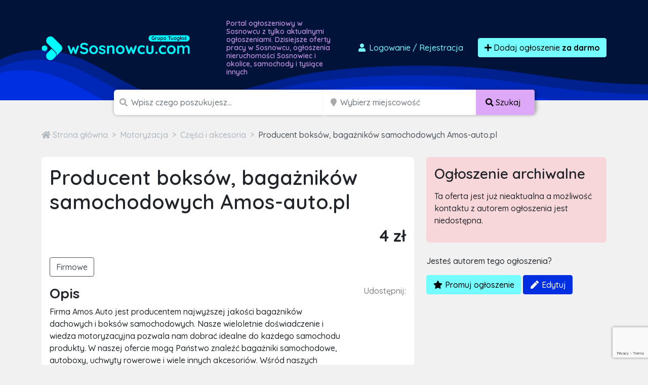

--- FILE ---
content_type: text/html; charset=utf-8
request_url: https://www.google.com/recaptcha/api2/anchor?ar=1&k=6LcGL2waAAAAAFvyq9eZuOpExVXA7oMTBKT3GRF5&co=aHR0cHM6Ly93c29zbm93Y3UuY29tOjQ0Mw..&hl=en&v=PoyoqOPhxBO7pBk68S4YbpHZ&size=invisible&sa=submit&anchor-ms=20000&execute-ms=30000&cb=73apqxk9wwc8
body_size: 48577
content:
<!DOCTYPE HTML><html dir="ltr" lang="en"><head><meta http-equiv="Content-Type" content="text/html; charset=UTF-8">
<meta http-equiv="X-UA-Compatible" content="IE=edge">
<title>reCAPTCHA</title>
<style type="text/css">
/* cyrillic-ext */
@font-face {
  font-family: 'Roboto';
  font-style: normal;
  font-weight: 400;
  font-stretch: 100%;
  src: url(//fonts.gstatic.com/s/roboto/v48/KFO7CnqEu92Fr1ME7kSn66aGLdTylUAMa3GUBHMdazTgWw.woff2) format('woff2');
  unicode-range: U+0460-052F, U+1C80-1C8A, U+20B4, U+2DE0-2DFF, U+A640-A69F, U+FE2E-FE2F;
}
/* cyrillic */
@font-face {
  font-family: 'Roboto';
  font-style: normal;
  font-weight: 400;
  font-stretch: 100%;
  src: url(//fonts.gstatic.com/s/roboto/v48/KFO7CnqEu92Fr1ME7kSn66aGLdTylUAMa3iUBHMdazTgWw.woff2) format('woff2');
  unicode-range: U+0301, U+0400-045F, U+0490-0491, U+04B0-04B1, U+2116;
}
/* greek-ext */
@font-face {
  font-family: 'Roboto';
  font-style: normal;
  font-weight: 400;
  font-stretch: 100%;
  src: url(//fonts.gstatic.com/s/roboto/v48/KFO7CnqEu92Fr1ME7kSn66aGLdTylUAMa3CUBHMdazTgWw.woff2) format('woff2');
  unicode-range: U+1F00-1FFF;
}
/* greek */
@font-face {
  font-family: 'Roboto';
  font-style: normal;
  font-weight: 400;
  font-stretch: 100%;
  src: url(//fonts.gstatic.com/s/roboto/v48/KFO7CnqEu92Fr1ME7kSn66aGLdTylUAMa3-UBHMdazTgWw.woff2) format('woff2');
  unicode-range: U+0370-0377, U+037A-037F, U+0384-038A, U+038C, U+038E-03A1, U+03A3-03FF;
}
/* math */
@font-face {
  font-family: 'Roboto';
  font-style: normal;
  font-weight: 400;
  font-stretch: 100%;
  src: url(//fonts.gstatic.com/s/roboto/v48/KFO7CnqEu92Fr1ME7kSn66aGLdTylUAMawCUBHMdazTgWw.woff2) format('woff2');
  unicode-range: U+0302-0303, U+0305, U+0307-0308, U+0310, U+0312, U+0315, U+031A, U+0326-0327, U+032C, U+032F-0330, U+0332-0333, U+0338, U+033A, U+0346, U+034D, U+0391-03A1, U+03A3-03A9, U+03B1-03C9, U+03D1, U+03D5-03D6, U+03F0-03F1, U+03F4-03F5, U+2016-2017, U+2034-2038, U+203C, U+2040, U+2043, U+2047, U+2050, U+2057, U+205F, U+2070-2071, U+2074-208E, U+2090-209C, U+20D0-20DC, U+20E1, U+20E5-20EF, U+2100-2112, U+2114-2115, U+2117-2121, U+2123-214F, U+2190, U+2192, U+2194-21AE, U+21B0-21E5, U+21F1-21F2, U+21F4-2211, U+2213-2214, U+2216-22FF, U+2308-230B, U+2310, U+2319, U+231C-2321, U+2336-237A, U+237C, U+2395, U+239B-23B7, U+23D0, U+23DC-23E1, U+2474-2475, U+25AF, U+25B3, U+25B7, U+25BD, U+25C1, U+25CA, U+25CC, U+25FB, U+266D-266F, U+27C0-27FF, U+2900-2AFF, U+2B0E-2B11, U+2B30-2B4C, U+2BFE, U+3030, U+FF5B, U+FF5D, U+1D400-1D7FF, U+1EE00-1EEFF;
}
/* symbols */
@font-face {
  font-family: 'Roboto';
  font-style: normal;
  font-weight: 400;
  font-stretch: 100%;
  src: url(//fonts.gstatic.com/s/roboto/v48/KFO7CnqEu92Fr1ME7kSn66aGLdTylUAMaxKUBHMdazTgWw.woff2) format('woff2');
  unicode-range: U+0001-000C, U+000E-001F, U+007F-009F, U+20DD-20E0, U+20E2-20E4, U+2150-218F, U+2190, U+2192, U+2194-2199, U+21AF, U+21E6-21F0, U+21F3, U+2218-2219, U+2299, U+22C4-22C6, U+2300-243F, U+2440-244A, U+2460-24FF, U+25A0-27BF, U+2800-28FF, U+2921-2922, U+2981, U+29BF, U+29EB, U+2B00-2BFF, U+4DC0-4DFF, U+FFF9-FFFB, U+10140-1018E, U+10190-1019C, U+101A0, U+101D0-101FD, U+102E0-102FB, U+10E60-10E7E, U+1D2C0-1D2D3, U+1D2E0-1D37F, U+1F000-1F0FF, U+1F100-1F1AD, U+1F1E6-1F1FF, U+1F30D-1F30F, U+1F315, U+1F31C, U+1F31E, U+1F320-1F32C, U+1F336, U+1F378, U+1F37D, U+1F382, U+1F393-1F39F, U+1F3A7-1F3A8, U+1F3AC-1F3AF, U+1F3C2, U+1F3C4-1F3C6, U+1F3CA-1F3CE, U+1F3D4-1F3E0, U+1F3ED, U+1F3F1-1F3F3, U+1F3F5-1F3F7, U+1F408, U+1F415, U+1F41F, U+1F426, U+1F43F, U+1F441-1F442, U+1F444, U+1F446-1F449, U+1F44C-1F44E, U+1F453, U+1F46A, U+1F47D, U+1F4A3, U+1F4B0, U+1F4B3, U+1F4B9, U+1F4BB, U+1F4BF, U+1F4C8-1F4CB, U+1F4D6, U+1F4DA, U+1F4DF, U+1F4E3-1F4E6, U+1F4EA-1F4ED, U+1F4F7, U+1F4F9-1F4FB, U+1F4FD-1F4FE, U+1F503, U+1F507-1F50B, U+1F50D, U+1F512-1F513, U+1F53E-1F54A, U+1F54F-1F5FA, U+1F610, U+1F650-1F67F, U+1F687, U+1F68D, U+1F691, U+1F694, U+1F698, U+1F6AD, U+1F6B2, U+1F6B9-1F6BA, U+1F6BC, U+1F6C6-1F6CF, U+1F6D3-1F6D7, U+1F6E0-1F6EA, U+1F6F0-1F6F3, U+1F6F7-1F6FC, U+1F700-1F7FF, U+1F800-1F80B, U+1F810-1F847, U+1F850-1F859, U+1F860-1F887, U+1F890-1F8AD, U+1F8B0-1F8BB, U+1F8C0-1F8C1, U+1F900-1F90B, U+1F93B, U+1F946, U+1F984, U+1F996, U+1F9E9, U+1FA00-1FA6F, U+1FA70-1FA7C, U+1FA80-1FA89, U+1FA8F-1FAC6, U+1FACE-1FADC, U+1FADF-1FAE9, U+1FAF0-1FAF8, U+1FB00-1FBFF;
}
/* vietnamese */
@font-face {
  font-family: 'Roboto';
  font-style: normal;
  font-weight: 400;
  font-stretch: 100%;
  src: url(//fonts.gstatic.com/s/roboto/v48/KFO7CnqEu92Fr1ME7kSn66aGLdTylUAMa3OUBHMdazTgWw.woff2) format('woff2');
  unicode-range: U+0102-0103, U+0110-0111, U+0128-0129, U+0168-0169, U+01A0-01A1, U+01AF-01B0, U+0300-0301, U+0303-0304, U+0308-0309, U+0323, U+0329, U+1EA0-1EF9, U+20AB;
}
/* latin-ext */
@font-face {
  font-family: 'Roboto';
  font-style: normal;
  font-weight: 400;
  font-stretch: 100%;
  src: url(//fonts.gstatic.com/s/roboto/v48/KFO7CnqEu92Fr1ME7kSn66aGLdTylUAMa3KUBHMdazTgWw.woff2) format('woff2');
  unicode-range: U+0100-02BA, U+02BD-02C5, U+02C7-02CC, U+02CE-02D7, U+02DD-02FF, U+0304, U+0308, U+0329, U+1D00-1DBF, U+1E00-1E9F, U+1EF2-1EFF, U+2020, U+20A0-20AB, U+20AD-20C0, U+2113, U+2C60-2C7F, U+A720-A7FF;
}
/* latin */
@font-face {
  font-family: 'Roboto';
  font-style: normal;
  font-weight: 400;
  font-stretch: 100%;
  src: url(//fonts.gstatic.com/s/roboto/v48/KFO7CnqEu92Fr1ME7kSn66aGLdTylUAMa3yUBHMdazQ.woff2) format('woff2');
  unicode-range: U+0000-00FF, U+0131, U+0152-0153, U+02BB-02BC, U+02C6, U+02DA, U+02DC, U+0304, U+0308, U+0329, U+2000-206F, U+20AC, U+2122, U+2191, U+2193, U+2212, U+2215, U+FEFF, U+FFFD;
}
/* cyrillic-ext */
@font-face {
  font-family: 'Roboto';
  font-style: normal;
  font-weight: 500;
  font-stretch: 100%;
  src: url(//fonts.gstatic.com/s/roboto/v48/KFO7CnqEu92Fr1ME7kSn66aGLdTylUAMa3GUBHMdazTgWw.woff2) format('woff2');
  unicode-range: U+0460-052F, U+1C80-1C8A, U+20B4, U+2DE0-2DFF, U+A640-A69F, U+FE2E-FE2F;
}
/* cyrillic */
@font-face {
  font-family: 'Roboto';
  font-style: normal;
  font-weight: 500;
  font-stretch: 100%;
  src: url(//fonts.gstatic.com/s/roboto/v48/KFO7CnqEu92Fr1ME7kSn66aGLdTylUAMa3iUBHMdazTgWw.woff2) format('woff2');
  unicode-range: U+0301, U+0400-045F, U+0490-0491, U+04B0-04B1, U+2116;
}
/* greek-ext */
@font-face {
  font-family: 'Roboto';
  font-style: normal;
  font-weight: 500;
  font-stretch: 100%;
  src: url(//fonts.gstatic.com/s/roboto/v48/KFO7CnqEu92Fr1ME7kSn66aGLdTylUAMa3CUBHMdazTgWw.woff2) format('woff2');
  unicode-range: U+1F00-1FFF;
}
/* greek */
@font-face {
  font-family: 'Roboto';
  font-style: normal;
  font-weight: 500;
  font-stretch: 100%;
  src: url(//fonts.gstatic.com/s/roboto/v48/KFO7CnqEu92Fr1ME7kSn66aGLdTylUAMa3-UBHMdazTgWw.woff2) format('woff2');
  unicode-range: U+0370-0377, U+037A-037F, U+0384-038A, U+038C, U+038E-03A1, U+03A3-03FF;
}
/* math */
@font-face {
  font-family: 'Roboto';
  font-style: normal;
  font-weight: 500;
  font-stretch: 100%;
  src: url(//fonts.gstatic.com/s/roboto/v48/KFO7CnqEu92Fr1ME7kSn66aGLdTylUAMawCUBHMdazTgWw.woff2) format('woff2');
  unicode-range: U+0302-0303, U+0305, U+0307-0308, U+0310, U+0312, U+0315, U+031A, U+0326-0327, U+032C, U+032F-0330, U+0332-0333, U+0338, U+033A, U+0346, U+034D, U+0391-03A1, U+03A3-03A9, U+03B1-03C9, U+03D1, U+03D5-03D6, U+03F0-03F1, U+03F4-03F5, U+2016-2017, U+2034-2038, U+203C, U+2040, U+2043, U+2047, U+2050, U+2057, U+205F, U+2070-2071, U+2074-208E, U+2090-209C, U+20D0-20DC, U+20E1, U+20E5-20EF, U+2100-2112, U+2114-2115, U+2117-2121, U+2123-214F, U+2190, U+2192, U+2194-21AE, U+21B0-21E5, U+21F1-21F2, U+21F4-2211, U+2213-2214, U+2216-22FF, U+2308-230B, U+2310, U+2319, U+231C-2321, U+2336-237A, U+237C, U+2395, U+239B-23B7, U+23D0, U+23DC-23E1, U+2474-2475, U+25AF, U+25B3, U+25B7, U+25BD, U+25C1, U+25CA, U+25CC, U+25FB, U+266D-266F, U+27C0-27FF, U+2900-2AFF, U+2B0E-2B11, U+2B30-2B4C, U+2BFE, U+3030, U+FF5B, U+FF5D, U+1D400-1D7FF, U+1EE00-1EEFF;
}
/* symbols */
@font-face {
  font-family: 'Roboto';
  font-style: normal;
  font-weight: 500;
  font-stretch: 100%;
  src: url(//fonts.gstatic.com/s/roboto/v48/KFO7CnqEu92Fr1ME7kSn66aGLdTylUAMaxKUBHMdazTgWw.woff2) format('woff2');
  unicode-range: U+0001-000C, U+000E-001F, U+007F-009F, U+20DD-20E0, U+20E2-20E4, U+2150-218F, U+2190, U+2192, U+2194-2199, U+21AF, U+21E6-21F0, U+21F3, U+2218-2219, U+2299, U+22C4-22C6, U+2300-243F, U+2440-244A, U+2460-24FF, U+25A0-27BF, U+2800-28FF, U+2921-2922, U+2981, U+29BF, U+29EB, U+2B00-2BFF, U+4DC0-4DFF, U+FFF9-FFFB, U+10140-1018E, U+10190-1019C, U+101A0, U+101D0-101FD, U+102E0-102FB, U+10E60-10E7E, U+1D2C0-1D2D3, U+1D2E0-1D37F, U+1F000-1F0FF, U+1F100-1F1AD, U+1F1E6-1F1FF, U+1F30D-1F30F, U+1F315, U+1F31C, U+1F31E, U+1F320-1F32C, U+1F336, U+1F378, U+1F37D, U+1F382, U+1F393-1F39F, U+1F3A7-1F3A8, U+1F3AC-1F3AF, U+1F3C2, U+1F3C4-1F3C6, U+1F3CA-1F3CE, U+1F3D4-1F3E0, U+1F3ED, U+1F3F1-1F3F3, U+1F3F5-1F3F7, U+1F408, U+1F415, U+1F41F, U+1F426, U+1F43F, U+1F441-1F442, U+1F444, U+1F446-1F449, U+1F44C-1F44E, U+1F453, U+1F46A, U+1F47D, U+1F4A3, U+1F4B0, U+1F4B3, U+1F4B9, U+1F4BB, U+1F4BF, U+1F4C8-1F4CB, U+1F4D6, U+1F4DA, U+1F4DF, U+1F4E3-1F4E6, U+1F4EA-1F4ED, U+1F4F7, U+1F4F9-1F4FB, U+1F4FD-1F4FE, U+1F503, U+1F507-1F50B, U+1F50D, U+1F512-1F513, U+1F53E-1F54A, U+1F54F-1F5FA, U+1F610, U+1F650-1F67F, U+1F687, U+1F68D, U+1F691, U+1F694, U+1F698, U+1F6AD, U+1F6B2, U+1F6B9-1F6BA, U+1F6BC, U+1F6C6-1F6CF, U+1F6D3-1F6D7, U+1F6E0-1F6EA, U+1F6F0-1F6F3, U+1F6F7-1F6FC, U+1F700-1F7FF, U+1F800-1F80B, U+1F810-1F847, U+1F850-1F859, U+1F860-1F887, U+1F890-1F8AD, U+1F8B0-1F8BB, U+1F8C0-1F8C1, U+1F900-1F90B, U+1F93B, U+1F946, U+1F984, U+1F996, U+1F9E9, U+1FA00-1FA6F, U+1FA70-1FA7C, U+1FA80-1FA89, U+1FA8F-1FAC6, U+1FACE-1FADC, U+1FADF-1FAE9, U+1FAF0-1FAF8, U+1FB00-1FBFF;
}
/* vietnamese */
@font-face {
  font-family: 'Roboto';
  font-style: normal;
  font-weight: 500;
  font-stretch: 100%;
  src: url(//fonts.gstatic.com/s/roboto/v48/KFO7CnqEu92Fr1ME7kSn66aGLdTylUAMa3OUBHMdazTgWw.woff2) format('woff2');
  unicode-range: U+0102-0103, U+0110-0111, U+0128-0129, U+0168-0169, U+01A0-01A1, U+01AF-01B0, U+0300-0301, U+0303-0304, U+0308-0309, U+0323, U+0329, U+1EA0-1EF9, U+20AB;
}
/* latin-ext */
@font-face {
  font-family: 'Roboto';
  font-style: normal;
  font-weight: 500;
  font-stretch: 100%;
  src: url(//fonts.gstatic.com/s/roboto/v48/KFO7CnqEu92Fr1ME7kSn66aGLdTylUAMa3KUBHMdazTgWw.woff2) format('woff2');
  unicode-range: U+0100-02BA, U+02BD-02C5, U+02C7-02CC, U+02CE-02D7, U+02DD-02FF, U+0304, U+0308, U+0329, U+1D00-1DBF, U+1E00-1E9F, U+1EF2-1EFF, U+2020, U+20A0-20AB, U+20AD-20C0, U+2113, U+2C60-2C7F, U+A720-A7FF;
}
/* latin */
@font-face {
  font-family: 'Roboto';
  font-style: normal;
  font-weight: 500;
  font-stretch: 100%;
  src: url(//fonts.gstatic.com/s/roboto/v48/KFO7CnqEu92Fr1ME7kSn66aGLdTylUAMa3yUBHMdazQ.woff2) format('woff2');
  unicode-range: U+0000-00FF, U+0131, U+0152-0153, U+02BB-02BC, U+02C6, U+02DA, U+02DC, U+0304, U+0308, U+0329, U+2000-206F, U+20AC, U+2122, U+2191, U+2193, U+2212, U+2215, U+FEFF, U+FFFD;
}
/* cyrillic-ext */
@font-face {
  font-family: 'Roboto';
  font-style: normal;
  font-weight: 900;
  font-stretch: 100%;
  src: url(//fonts.gstatic.com/s/roboto/v48/KFO7CnqEu92Fr1ME7kSn66aGLdTylUAMa3GUBHMdazTgWw.woff2) format('woff2');
  unicode-range: U+0460-052F, U+1C80-1C8A, U+20B4, U+2DE0-2DFF, U+A640-A69F, U+FE2E-FE2F;
}
/* cyrillic */
@font-face {
  font-family: 'Roboto';
  font-style: normal;
  font-weight: 900;
  font-stretch: 100%;
  src: url(//fonts.gstatic.com/s/roboto/v48/KFO7CnqEu92Fr1ME7kSn66aGLdTylUAMa3iUBHMdazTgWw.woff2) format('woff2');
  unicode-range: U+0301, U+0400-045F, U+0490-0491, U+04B0-04B1, U+2116;
}
/* greek-ext */
@font-face {
  font-family: 'Roboto';
  font-style: normal;
  font-weight: 900;
  font-stretch: 100%;
  src: url(//fonts.gstatic.com/s/roboto/v48/KFO7CnqEu92Fr1ME7kSn66aGLdTylUAMa3CUBHMdazTgWw.woff2) format('woff2');
  unicode-range: U+1F00-1FFF;
}
/* greek */
@font-face {
  font-family: 'Roboto';
  font-style: normal;
  font-weight: 900;
  font-stretch: 100%;
  src: url(//fonts.gstatic.com/s/roboto/v48/KFO7CnqEu92Fr1ME7kSn66aGLdTylUAMa3-UBHMdazTgWw.woff2) format('woff2');
  unicode-range: U+0370-0377, U+037A-037F, U+0384-038A, U+038C, U+038E-03A1, U+03A3-03FF;
}
/* math */
@font-face {
  font-family: 'Roboto';
  font-style: normal;
  font-weight: 900;
  font-stretch: 100%;
  src: url(//fonts.gstatic.com/s/roboto/v48/KFO7CnqEu92Fr1ME7kSn66aGLdTylUAMawCUBHMdazTgWw.woff2) format('woff2');
  unicode-range: U+0302-0303, U+0305, U+0307-0308, U+0310, U+0312, U+0315, U+031A, U+0326-0327, U+032C, U+032F-0330, U+0332-0333, U+0338, U+033A, U+0346, U+034D, U+0391-03A1, U+03A3-03A9, U+03B1-03C9, U+03D1, U+03D5-03D6, U+03F0-03F1, U+03F4-03F5, U+2016-2017, U+2034-2038, U+203C, U+2040, U+2043, U+2047, U+2050, U+2057, U+205F, U+2070-2071, U+2074-208E, U+2090-209C, U+20D0-20DC, U+20E1, U+20E5-20EF, U+2100-2112, U+2114-2115, U+2117-2121, U+2123-214F, U+2190, U+2192, U+2194-21AE, U+21B0-21E5, U+21F1-21F2, U+21F4-2211, U+2213-2214, U+2216-22FF, U+2308-230B, U+2310, U+2319, U+231C-2321, U+2336-237A, U+237C, U+2395, U+239B-23B7, U+23D0, U+23DC-23E1, U+2474-2475, U+25AF, U+25B3, U+25B7, U+25BD, U+25C1, U+25CA, U+25CC, U+25FB, U+266D-266F, U+27C0-27FF, U+2900-2AFF, U+2B0E-2B11, U+2B30-2B4C, U+2BFE, U+3030, U+FF5B, U+FF5D, U+1D400-1D7FF, U+1EE00-1EEFF;
}
/* symbols */
@font-face {
  font-family: 'Roboto';
  font-style: normal;
  font-weight: 900;
  font-stretch: 100%;
  src: url(//fonts.gstatic.com/s/roboto/v48/KFO7CnqEu92Fr1ME7kSn66aGLdTylUAMaxKUBHMdazTgWw.woff2) format('woff2');
  unicode-range: U+0001-000C, U+000E-001F, U+007F-009F, U+20DD-20E0, U+20E2-20E4, U+2150-218F, U+2190, U+2192, U+2194-2199, U+21AF, U+21E6-21F0, U+21F3, U+2218-2219, U+2299, U+22C4-22C6, U+2300-243F, U+2440-244A, U+2460-24FF, U+25A0-27BF, U+2800-28FF, U+2921-2922, U+2981, U+29BF, U+29EB, U+2B00-2BFF, U+4DC0-4DFF, U+FFF9-FFFB, U+10140-1018E, U+10190-1019C, U+101A0, U+101D0-101FD, U+102E0-102FB, U+10E60-10E7E, U+1D2C0-1D2D3, U+1D2E0-1D37F, U+1F000-1F0FF, U+1F100-1F1AD, U+1F1E6-1F1FF, U+1F30D-1F30F, U+1F315, U+1F31C, U+1F31E, U+1F320-1F32C, U+1F336, U+1F378, U+1F37D, U+1F382, U+1F393-1F39F, U+1F3A7-1F3A8, U+1F3AC-1F3AF, U+1F3C2, U+1F3C4-1F3C6, U+1F3CA-1F3CE, U+1F3D4-1F3E0, U+1F3ED, U+1F3F1-1F3F3, U+1F3F5-1F3F7, U+1F408, U+1F415, U+1F41F, U+1F426, U+1F43F, U+1F441-1F442, U+1F444, U+1F446-1F449, U+1F44C-1F44E, U+1F453, U+1F46A, U+1F47D, U+1F4A3, U+1F4B0, U+1F4B3, U+1F4B9, U+1F4BB, U+1F4BF, U+1F4C8-1F4CB, U+1F4D6, U+1F4DA, U+1F4DF, U+1F4E3-1F4E6, U+1F4EA-1F4ED, U+1F4F7, U+1F4F9-1F4FB, U+1F4FD-1F4FE, U+1F503, U+1F507-1F50B, U+1F50D, U+1F512-1F513, U+1F53E-1F54A, U+1F54F-1F5FA, U+1F610, U+1F650-1F67F, U+1F687, U+1F68D, U+1F691, U+1F694, U+1F698, U+1F6AD, U+1F6B2, U+1F6B9-1F6BA, U+1F6BC, U+1F6C6-1F6CF, U+1F6D3-1F6D7, U+1F6E0-1F6EA, U+1F6F0-1F6F3, U+1F6F7-1F6FC, U+1F700-1F7FF, U+1F800-1F80B, U+1F810-1F847, U+1F850-1F859, U+1F860-1F887, U+1F890-1F8AD, U+1F8B0-1F8BB, U+1F8C0-1F8C1, U+1F900-1F90B, U+1F93B, U+1F946, U+1F984, U+1F996, U+1F9E9, U+1FA00-1FA6F, U+1FA70-1FA7C, U+1FA80-1FA89, U+1FA8F-1FAC6, U+1FACE-1FADC, U+1FADF-1FAE9, U+1FAF0-1FAF8, U+1FB00-1FBFF;
}
/* vietnamese */
@font-face {
  font-family: 'Roboto';
  font-style: normal;
  font-weight: 900;
  font-stretch: 100%;
  src: url(//fonts.gstatic.com/s/roboto/v48/KFO7CnqEu92Fr1ME7kSn66aGLdTylUAMa3OUBHMdazTgWw.woff2) format('woff2');
  unicode-range: U+0102-0103, U+0110-0111, U+0128-0129, U+0168-0169, U+01A0-01A1, U+01AF-01B0, U+0300-0301, U+0303-0304, U+0308-0309, U+0323, U+0329, U+1EA0-1EF9, U+20AB;
}
/* latin-ext */
@font-face {
  font-family: 'Roboto';
  font-style: normal;
  font-weight: 900;
  font-stretch: 100%;
  src: url(//fonts.gstatic.com/s/roboto/v48/KFO7CnqEu92Fr1ME7kSn66aGLdTylUAMa3KUBHMdazTgWw.woff2) format('woff2');
  unicode-range: U+0100-02BA, U+02BD-02C5, U+02C7-02CC, U+02CE-02D7, U+02DD-02FF, U+0304, U+0308, U+0329, U+1D00-1DBF, U+1E00-1E9F, U+1EF2-1EFF, U+2020, U+20A0-20AB, U+20AD-20C0, U+2113, U+2C60-2C7F, U+A720-A7FF;
}
/* latin */
@font-face {
  font-family: 'Roboto';
  font-style: normal;
  font-weight: 900;
  font-stretch: 100%;
  src: url(//fonts.gstatic.com/s/roboto/v48/KFO7CnqEu92Fr1ME7kSn66aGLdTylUAMa3yUBHMdazQ.woff2) format('woff2');
  unicode-range: U+0000-00FF, U+0131, U+0152-0153, U+02BB-02BC, U+02C6, U+02DA, U+02DC, U+0304, U+0308, U+0329, U+2000-206F, U+20AC, U+2122, U+2191, U+2193, U+2212, U+2215, U+FEFF, U+FFFD;
}

</style>
<link rel="stylesheet" type="text/css" href="https://www.gstatic.com/recaptcha/releases/PoyoqOPhxBO7pBk68S4YbpHZ/styles__ltr.css">
<script nonce="-v0A2KYCqyjpesyr_b9_3Q" type="text/javascript">window['__recaptcha_api'] = 'https://www.google.com/recaptcha/api2/';</script>
<script type="text/javascript" src="https://www.gstatic.com/recaptcha/releases/PoyoqOPhxBO7pBk68S4YbpHZ/recaptcha__en.js" nonce="-v0A2KYCqyjpesyr_b9_3Q">
      
    </script></head>
<body><div id="rc-anchor-alert" class="rc-anchor-alert"></div>
<input type="hidden" id="recaptcha-token" value="[base64]">
<script type="text/javascript" nonce="-v0A2KYCqyjpesyr_b9_3Q">
      recaptcha.anchor.Main.init("[\x22ainput\x22,[\x22bgdata\x22,\x22\x22,\[base64]/[base64]/MjU1Ong/[base64]/[base64]/[base64]/[base64]/[base64]/[base64]/[base64]/[base64]/[base64]/[base64]/[base64]/[base64]/[base64]/[base64]/[base64]\\u003d\x22,\[base64]\x22,\x22YMK1McKHwrfCo8KDOxnChiVew5nDt8KbwqHDscKMwpctw5IswqTDkMOsw7rDkcKLJsK7XjDDt8KzEcKCd0XDh8KwKF7CisOLf0DCgMKlRsO2dMOBwqs+w6oawod7wqnDrzrCoMOVWMK/w4nDpAfDpQQgBy7Cp0EeTFnDujbCnHLDrD3DucK3w7dhw77CmMOEwogTw6Y7Un4twpYlJcONdMOmG8KTwpEMw4gTw6DCmTXDqsK0QMKDw4rCpcOTw4FOWmDCgj/[base64]/CrhjDrA3Dh0R9wrLCjH3Dk11qwosFwqTChDfDnMKDw74nBHcLL8KSw7XCnsOWw6bDuMOIwoHCtl4PasOqw4NUw5PDocK5BVVywqvDmVAtRsKMw6LCt8O1JMOhwqAAAcONAsKUandTw4UsHMO8w6vDoRfCqsO0aCQDZRYFw7/[base64]/CrF7CusKIWnnDg8O0woE3Jg7Cm8KkMsO7IcKzw6PCr8KEYAvCr2nCgsKfw5kvwr53w5t3blsrKAlswpTCqA7DqgtCZCpAw4EtYQApH8O9N1hXw7YkNhoYwqYNZcKBfsK/biXDhl/DhMKTw63Dl1fCocOjGAQ2E2jCq8Knw77DksKMXcOHBcOCw7DCp3jDnsKEDHPCpsK8D8OKwo7DgsOdcjjChCXDgVPDuMOSesOkdsOfe8OQwpclMMOTwr/CjcONWzfCnCYhwrfCnF0xwpJUw5/Do8KAw6InBcO2wpHDplzDrm7DucKmMktfQ8Opw5LDv8KYCWV0w4zCk8KdwqN2L8Oww5LDrUhcw4jDoxc6wonDrSo2wpd9A8K2wr4Ow5llccOxe2jCqRFdd8Kowq7CkcOAw5DClMO1w6VGTC/CjMObwrLDhB5iQcO1w5dITMOBw7VlacOlw7fDsjJOw7tywoTCsylvYMOLw7fDhcOmAcKRwrDDsMKiXMOawp7CqR9NamABTybCr8Oew4FeGMOmJQxSw4PDn13CozbDv3VeQsKxw6w3BcKfwo41w4LDhsOQDkjDvcK8SU7CkFTCu8KRI8O7w4rCpnQxw5DChMObw6/DsMKOwrrCrAY1MMO/Insxw7vDrMKcwo3Do8Okwq/DmsKswrMMw6pIUcKCw6LCm1kSAX01w7kIR8KuwqjCpMK9w5hawpHCk8OqS8OgwobCncOuWXPDg8OfwrgEw5odw6BhV2M9wrhrE18IOcKZOiLDsHQJP1Izw4rDj8Kce8OOW8OWw7xCw5RDw6rCkcKCwp/CnMKiB1fDun7DoitpfgjCvMOGwoM2fgViw6XDlXJ3wpHCocKXMMOGwqodwqZ3wrxOw4lhwq3DvmHChH/DpD3DggLCmjt5D8OzUsKGSkjDsi3Dmi0KGsK5wpjCtsKLw7o7RMODPMOwwqDCvcKIAmPDjMOrwoJkwrt2w5bCr8OlQUzCk8K4KMO2w4LCkcKuwqUNwqQdJDPDgsK8UVXCnB/CgxUXfB0vTsOew4HDt0RzbQjDhMKYVcKJJ8OpSGU4bWtuLDXCkDfDq8Kaw4rDm8Kiwoxlw6DDuxzCrRvCozXCvMOCw4vCuMKtwqUWwrV5JCd/dFd3w7jCm0DDp3PClHnCpsOJLH1SclR3w5tbwqpQWsK/w5lkQFfCj8Kgw6vDtsKcdcOrRMKEw7PCk8K5wr/Dki3CvcO/w4zCkMKSWG0qwrLDuMOrwr3DvnNkw6vDv8Knw53CkwUfwrhCLcKpTTrCocK5w4MpbsOpfkPCuWknLFpNPMKMw7tDKhTDqGjCnnh1MEs7UDTDg8OdwrTCsW3DlREsdwd8wpgiMFBpwrHDmcKtw75Ew6pdwqvDlMKcwoUtw50Qwo7DlA3CuBTCmsKAwo/DignCiXjDvMOZwpoxwqNLwpxVGMOkwpTCqgVVWsKww6AicsO9GsOgccKpXiRdF8KBIMOtZ3ckYEplw6lCw77DpncResKjKGIHwpBhEGLCiSHDrsOMwp4kwpbCosKMwqrDmUTDim8Xwr4FQ8Odw4xrw7nDssO8O8Kgw5PChhYHw5kVMsKhw48uSm87w5TDiMK/E8Orw5QSaDLCucOPTMKNw7rCicOJw5dDJMOnwqPCmsKiXcKHcCnDjMOKwoTCoBfDuBLCn8KAwq3ClMOiccOiwr/[base64]/[base64]/[base64]/SH56bQvDt8KyMU7CliLCqsK0RMO5AkkXwoNWWMKlw6/[base64]/CisOdIn7CswwYeMO9LQHCqsO/MsOpY3nCnsOWZ8KBJ8KOwpbDij4pw5MewrDDksKpwrJwfQTDgMO5w4QoEkgow5dtMMOhPQ/DgcOGTFx6w4TCjUg0FsOlenXDscO1w43CmyvDrUrCicKiw6LDuW8oSsKrFHvCnnLDvsO0w5Rswq/[base64]/DlyXDs8O0VsO7aMO1wrYOw7VrRcK4w794w44Pw5ktI8ODw7nCtMOmBE4Lw4xNwrnDusOAYMO3w4XDg8OTwp9owrDCl8K+w5bDgMKvM1cPw7ZCw6oGLihuw5pgD8OVBMOrwooiwplYwpPClcKhwr1mBMOOwqfDtMK/[base64]/c8KECUbCssKEwpY9wofDpEnDqF9pw7hjUi3DicKTBsKnw5rDhRtTQjRzFMKRUMKPBALCncOBJcKLw6pde8K4wpcVSsKiwoFLcE/DpsO0w7/[base64]/CuMKwwo53w5TClcOOwqA+CXo1E0BLdsK/[base64]/[base64]/Dt0/Cq0wdw4hKchHCtcK0dMOYw7PDqcKww6HCoxU5IMKDbwTDhMKdw5vCkAPChC3DjMOeT8OdbcKhw7hVwq3CkD9kFFQhw6Ihwrx+JHdSVnRdwpE4w49Ow7fDsHgULVvDmsKZw7ltwosEwrnCtcKjwrvDqcK+U8OdWCFzw7Z0wrsww6Mmw58awp/DoTrDoU/[base64]/DsWEWw6rCiCnDiBs+wospwrguWQJqBQbCmGnDjMOsFMKdeBnDucOFw4BxB2Vzw5/CoMOSUCbDtER4w5rDn8ODwo3CusKxR8ORekR+ZFZZwpRfwrNgw5N/[base64]/wqPClTIYNcKYWMOuwrw8OyzCnMOfw5c3PcKqfsORbFXDhMKtw4NmNnIWcmzDnH7DrsKEaQ3DmnV2w5TCkRnDkRXDgcKsDEzDlUXCrcOdQUk3woscw7QVSMOUaHJ0w77CgVLDg8KmMwHDg03CghAFwr/[base64]/CqcOBClrDoio4wqDDmcOkM8Kvw5Uyw63Dp23DqDzCh3PCkFpJfsOqTwnDpSxowpDDonklw7RAw5svF2fCh8OwEMK/XMKcEsO5ZcKWKMO+bTReCMKAVsOibVxTw7rCqiDClVHCpBTCigrDsVV+w7QEZcOIHlFXw4LDqyBMV0LCtAFvwq7Dul3CkcKXw5rDtR8Gw5TCrx03wojCocO2w53DnsKbKGfCvMKvL3gvw5opw6tlwobDkE7CkH7Dni9KYsO4w50JWMOQwqA+TQXDpMOmGVlgLsKLwo/DgRvDrnQ0Cnwow7rCssKOOcOGw7towo59wqkLw6NpScKjw6/DkMOsLSTDt8OAwr/CncOBHFbCtMKXwoPCkU/CiE/CssOkbzYOasKww41iw7rDrXnDn8OsAMKWcUPDo3DDpsO1H8OGJRQtw4QbLcONw4s/[base64]/YmzDhA/DqsOJJsKSwpApwqXCi8Obw4TDrDIkYm7Dq0tvwpHDrsKMd8Kzwo7DnkvCmcOEw6XCkMKFO1XDksOAIlRgw49zDCHCpMOBw4PDg8OtG2Ujw5odw5/Dr2Vww7ptfx/Ci39hw5nChgzDlAPDuMO1WzfDm8KCwr/DvsKYw4QQbRY6w74DOMOQY8OjBl/CscOkwoLCgMOfE8ONwpYMBcO9wqPCq8Ouw7V0KMKRUMKBXzHDvsOTw7sOw5dfwp/DgVLCvMO6w4HCmQDDhMKrwqPDmsKRP8OfVRBuw5DCmjYMdsKLwqnDpcKsw4bCisKFe8KBw5zDtMK8LMKhwpjDnsK/wrHDg0wXGWspw4LCoD/CqX0yw4ZaKBB3wp8cdMOzwpQzwpPDrsK3JsOiMWlHQ1PCpcOTIyNmV8KMwoxsPcOcw6nDk3MfTcKYZMOgwrzDikXDh8O7w65JP8Opw6bCphJ9woTCm8OCwpkWXC14WMKDaALCjAknwpYiw4/CvgLCry/Dg8KOw4MhwqPDmFnDlcKxw5vCt33DoMKdY8Kpw78DXWHCtsKwaT80wpN2w5DCjsKIw5DDp8OQR8K+wp4bSi3DnMOge8KPT8OVRsO9wpjCswvDlcOGw4vCr1U5LRI/wqBrFjfDkcKOB082PlFIwrdCwrTCoMKhNxHCvMKpGXTDhcOJw77CuFvCqMK9U8KFd8Oqwp9Bwpcyw7zDkiPDuFvCrcKJw59LY3BRE8KKwozDgn7DscKsJB3DhmMswrbCn8Oew4w0w6fCsMO1wo3Dpj7Dt3YydmHCr0J6LMKwXMOHw583U8KUeMOyE196w4XCoMOiUE/[base64]/Cm0XDmMOuc8OEw6LDlwITM1bDqsOlwoPCgHsob2nDq8KpUsKlw79WwpvDpMOpc27CjyTDkD3CucO2wpLDnUV3fMOhHsOXUMK3wqBRwoLChS7Dv8OPw5QhCcKNY8KCS8K9d8K7wqByw6pswrNfV8Onwq/DpcK7w4sAwrLDo8Kmw757wq9BwqUjwpTCmERmw51Bw6zDlMKvw4bCihrCrhjCp0rChQ/DkcKQwobDj8KQwpNAPzULA1RmEnTCnVnDlcOHw63Dk8KmYMK0w5VCJifDlGkNVinDpwxUDMOSMcKuPRzCnWPCsSTCv2nDiTfCrMOMTVZ9w7fDiMOfG3rDr8KvWMOQwo9RwqPDjMOCwr/[base64]/PMKxwq/[base64]/OzobJGLCr8KNB8Ovw5NQOsKAEGXDgMOTPsKmISrDgnLCjsO8w6PDhWXClMO3UsOMw6PChmEnViLDqgwow4jCr8K3dcKdFsK1PMOgwr3DnHvCo8KDwqHCqcKOYk9kw7DDnsOXwo3Cqkc3AsOAwrLCjxNCw7/DocKKwrPCusO0wobDo8KeN8ONwrPCpF/DhlnDmBQhw59+wrLChWV3wpHDj8KNw6/DiRJDBQVLAMOsTcKkYMOkcsK6XiJ2woxfw7A8wq9dKXHDiQ57GMKhMMOAw7YywonCq8KeZlPDpFRmw6REwqjCnEhBwppnwp4zCW3Dn3BEIGZyw5jDkMOAD8K0CFbDtsO9wpZMw6zDocOsLsKPwol+w4Y3PFEYwpR1S1rDvi3Cmg/CkVfDjzrDgUFvw4TCohnDlMO4w4rCoATCvMOmcipYwpFTw7MBwrzDhcOFVwNpwrY0woR+UsOOWsOrc8KtRSpJT8KtLx/CkcOSQcKAbhlCwonDpcOZw73DkcKaBE1bw5BKDjvDrh3DucOwDMKsw7LDgDXDn8OCwrF0w7gLwoBkwr0Mw4TCnRI9w6U6bCJYw4nDqMKGw5/CnsKkwpLDv8K3w4QVbTo6Q8KpwqwWKmcwASZxakbDnMOzwohCAcKpw7tucsKKdRfCmDTDsMOywp7DnFkHw6nDpw5GOcKqw5fDkW8GG8OEJnTDtcKKwqzDusK4McOcJcOAwp3Cnz/DpDxAPTPDtsKeBsKvwq7ChkPDiMK8w75Vw6vCtBLCn0/CusOUR8O9w4lyVMOEw5PCiMO1w7ddwo7DhTXCtBxBDjM/O3wTJ8OpW33Cqw7Cs8OOwqrDo8Oqw6Ixw4TCsQ47wppFw6XDmcKwXEg/FsK/J8OHXsO5w6LDssOIw53Dil/DiCsmKcK2EsOlTsKwO8Kqw6LDunIVwr3CrG5hwrwPw60bwoLDvsKywqHDmFrCnE3CnMOnOzDCjgvDmsOIMVR+w654w73Di8OOw5h2JyXCj8OkO1J1MW4+a8Obw69TwqhAfykew4tNwprCiMOlw4LDkcOQwp9/bsKJw6AEw7XCosO0wr11W8ObWSrDisOqwrBdJsK9w7DChcKeWcODw7h6w5hjw7NjwrzDq8KEw6gGw5TChHPDvkE/w4jDikLCrlJPb3DCpF3Dr8OTw5rCmWzCm8Khw63ClEXDksOJXcOVwoDCmsOBOzUkwpXCpcOpGnnCn05Qw6zCoDw/wq4RMynDmhlCw5kICwvDmA7Du2HCg251GnUMG8OBw71CGMKtMTPDpMOGwp/Do8KoS8OYYsOawqLDuQrDksOEVmoFw4HDiCDDnsOJL8ORAMOAw5rDpMKaSsKTw6fChcOoXsOJw6TDr8KLworCs8O9eC1fw7HDgwjDvMKmw6AEb8Kww69vYsOtAcOmQx/CqMODQ8OrTsOzw40gB8KLwojDhmVYwohTJnU6BMOcehrCgAAlN8ODfsOmw4jCpwPCgkDDs0kZw4bCkk0jwr/DoB4pZQLCvsOpwro9w4UzZArCg20awqXCsGdiDSbCgsKbw57DmA4SQsKMw6NEw4bDgMOEwqfDgsO+B8KywoA0LMObQ8KmUcKeHyt2w7LCqMKjdMOiSQl/UcOVHgjClMOEw5MLBRvDp3fDjGvCsMK+w7/DjyvChDbClcO0wq0Dw5h/wrdiwqrChMKew7TCiGMFwq1/ZFzCmsKzw5tQA14EdX1qaH3Cp8KMX35DHC5yP8OsMMO6UMKuTSvChMObGTbDksKBGcKVw63DujhTJCEyw7slXcO9woHDlShGVsO5bnXChsOiwpt3w4smEsO1Bz/[base64]/ASnDk8OQAcKnMyhOX8KRfmjCgsOVw4zDnsO5KhXDqsOzw4DDvMOqJw0ZwqfCvW3CtXAuwpApKsKBw40TwoUWQsK+woPCtyLCrz5+wp7CscKhQTfClMOUwpYdCsKBRyXDo3LCtsKjw7XDtGvCt8KcWCLDvRbDvwNUXsKAw44xw4wfwq0Gwqt+w6s7J08wGQJNdMK/[base64]/[base64]/CoHPDuMK/[base64]/[base64]/w4Frw4F0OHbDlsOvFMKMHcKSL3FTwrTDowtKNyzDgklCcsO9KBh3wqfClMKdJzfDk8KyMcKpw63ClsOgasO1wqk5w5bDrcO5CMKRw4/ClsKxH8KMJRrCgCfCuT8WbsKQw6HDi8OBw6tjw7wfIMKjw5FrGCnDmAxqO8OURcK9dBMOw4ZQXsKocsKHwpPCtcK6wqpydB/CgcO0wqzCrjzDjArDh8OBOMK4wp7DikfCmzzDqDfCkzQ6w6wcZ8O5w6HDs8OVw4Y6wrPDpcOvcwR1w6ZoL8OET2dVwqUjw7zDnnRRblnCrxvCgcKNw4p5Z8OvwqYOw5Q6w6rDosOTMl1RwprCtEwsYsO2PsKiLcKtwrbChlo0VsK2wr/[base64]/bsOxw4LDgBZ4ZkJsIcK1w65YwoljwpQIw7LChUXDpsO0w4B2wo3CrWQNwooSL8O+EX/CjsKLw6nDiTHDkMKAwpzCmQomwotFwrtOwop9wr5aKMOaWBrDtXzDvMKXK1XCs8OuwpTChsKnSBd8wqLChCgIX3TDkUvDoH4dwqtRwr7DmcKpDxtqwr4tbcKENAzDqEtsd8Knwp/[base64]/CuMKDw4oNwpgnw5tUHMKZLMK3w64TwpNzYV7DqMKyw55Jw6PChB8YwrEDVsKUw67Dk8OWZ8KWEHHCvsKLw5zDkzxjF0YtwpcFPcOPEcKUdzTCv8Otw5nDuMOTB8OzLnAqOWJbwqnCn38dw53DgWfCnF8VwprCkMOUw5/DoizDk8K9F04uN8Kyw7vDunN4wo3DmsOqwq/[base64]/CrT3Cl8Kdwp3ClmgLw7/Dp8KewpgawrZIEsORw5EaEsOYRmkHwozCmMK5wpxJwo9wwpfCk8KCYsOmFMOtEsKaDsKAwoY1NQ7ClmrDhMOKwocPSMOMfsKVGw7DpsKJwrIxwr/[base64]/DnAgEw6AmA8O/[base64]/Cqj7CgTFETsO8Tjovw43DscK2LHzDiTzCh8Oww48Zwqk/[base64]/CoH/[base64]/Cg3rCkURLF15qVBXDi8OFd8OMf3/CtMKtw7AxDgc6V8OAwpsELVsxwqQMNMKqwo0BAw3CpFnCtMKfw4VsTMKFKcOtwo/CqsKZw70cF8KBZsOZb8KEwqYQd8O8IC0TPcK3NC7DqcOnw45tEcO5GgfDgMKpwqjDkcKNwrFmVxNLKwkWw57Ctn0mwqkzT1fDhw/DjsKhM8OYw7HDlwpHTFbCs1zDil/Dj8OoFsKzw5/[base64]/DkcOUGsK+TxPDlFfCkRwnwrTCgcO5XQHCscO0YsK0woEuw6HDlCBMwrZJDVIGwqfDuEzDscOJHcO6w5/DhcOpwrfCrQTDi8K8bcOwwpwVwqTDlcKRw7jCmsKwS8KARX9vYcKmLwDDhD3Dk8KHNcO6wpHDlcOaOy0pwqPDr8OLwowiw7/CqV3Dt8O6w43DvMOkw7HCsMOWw6YVGClpYB3DiUMDw4gMwo55JFx6P3LDkMO5w4nCoS3CuMOGbD3CtQfDvsKcD8KOUmTCi8KXL8OEwoBWLBtTBMK7wq9cw6XCrzdYwpnCr8KZGcK8wrJFw6kaOMOkJS/CucKfCcKxFi9HwpDCgsOvB8K5w60AwoAvLwBfw5TCuyIAd8OaFMKBckcCw6wrw77CmcOAKsOaw7tiGMK2I8KKbmMkwprChMKQW8KEGMKXCsO9ZMO6W8KfCUQAPcK/wocCw4rCg8KYw4V/[base64]/w7wEV0HDj8KSwp/Cg8O7w6XDphrCsj/DrznDllfCvCDCp8ObwqTDhUTCojx1RcKTw7XCmkfCkxrDohkZwrMewpXDlcOJw63DhwlxX8O0w5LDt8KfVcOtwpvDmMK6w4HCtRhzw7cWwqFlw5QBwojCoCozw4pTLQPDqsOACm7DpUzDt8O9JMOgw7NCw6w4McOOwrvDusOUVEPCnGhpBx/DlEVUw7o8wp3CgVISXXXCuW1kBsK7Xjp2w5pQDAMuwr/[base64]/[base64]/YWnCqXkfPsOJwp9ha2cnPMOTw5LCuwQwwpTDisK7w5TDmcKSPS5wWMK/woPClsOeWATCrcOuw67CmivCrsOhwr7Cp8OywrlLMmzCssKzd8ODfRzCj8KGwp/CshEtwrTDqko/[base64]/DuQzDgG4yOcKQBcO/[base64]/DuMOpKsO4wrrDk8K6dHojRRjCv8OHfcK8w4zDqUPDnHrDusONwqnCuCFJXMKSwrjCjhXChWjCqsOvwqTDuMKZSmN0Y1LDvmBIQy8GPsOHwobCtncVVEl/[base64]/CvzrCsMOOXMKjwohQcSIWC8KvwrUnw6XCtMOmwrpkE8KsOsOxXXXDssKjw5rDpyTCgcK+f8OzRcO+AR1IfRoKwpFRwoASw5nDplrCiSY1LsOIeB7DlV0xA8Ouw4PCkmVWwonCikRoa1fDgUzCnHASw7d7OsKbaRBtwpAMDRZxw7/CkxzDgMKew5NVNsO7O8OfEsK0wr08HcKkw43DpcO4ZMK5w6zCn8KuH33DqsK9w5UOMmPCujnDhQAEEcO5Wmgxw4bCoU/[base64]/MizDhXXCpsOKFT/[base64]/CkCdow4nClVPChHjDtcO9w5QVTcKEdMKcLVbCmCxLw4HCisOpwo99w6DDsMKpwrDDrVM6L8OJwpvCncKwwo5pccOJAHvCjMOlcDrCkcK1WcKAdWEkRF1Ww7MUeWQHSsOZRcOsw53CqsKswoVWQ8KyEsK2SGQMd8Kyw7/CqkLDswbDrWzDtUczPcKoIcODw4dew54hwr9JGDjClcKCKQjDncKGX8KMw6Qew4BNCcOTw5/CncO2wqLDkRfDqcKqw6TCvsK6XFnCt1AZRcOVwr/DpsKawrJTMSwXICDCtwskwq/DkUM9w7HDqMOvw7DClsOawrbCiknCq8Klw47DhjTDqEbCgsOcV1JZwopLdEfCocOLw4nCtmXDpFrDn8OiJ1Fywq0Pw4QgTDkoL1g8fx13F8O/GcOjU8KBwoDCkgfCpMO7w7l1bRtNBVzCqkI+w7/[base64]/UCw4AAdbwpJhX1bDqCMNw5bDtcOUXWp/McK7KcKRSRBRw7LDumFjYUp2G8Kuw6rDuTItw7Fgw5Q0R0zCjAnDq8OGL8Khwp/DrcOawprDmsOmMR7CrMKvbDTCmcOpwqJMwozDoMKywp1wb8OUwoJVw6gPwoLDiXd6w4dAe8OCwp4jPcOHw4bCj8OWwoY/wr3DsMOnW8KUwoF4w77CuTEhH8ODw4IYw6zCs3XCoUzDhxEUwpt/b1LClFTDpyQSwrLDjMOlMwZTw79FLBvCgsOhw5/CgDrDpzfCvDDCsMOvwqpuw7AUw7XCqXjCvcK/d8Kdw4MgfU1Kw4c/w7pJX3h+T8Kkw55ywozDpx85wrnCg07CqE3Cvk1Wwo7CuMKYw5/CtQEewrdnw5RBKMODwr/[base64]/w6/Ch8OTwqFTw5Jyw7JTwp/DnVfCkjPDtV7DkcK/w6XDpRYqwqYeYcKZJMKyBcKpwpvCmcKYKsKmwoFWaHghK8OgN8KTw45YwppvVcOmwrUJLnZUwo9KBcO3wrtpwobDskVfPzjDlcK0w7LCjsO8DW3Ct8OkwpNow6IPw4cDIsO0czR5LMOONsKoK8OsBSzCnFNvw6XDv1IEw6ROwq5Zw7XDpWF/AMOPwr/DlUoUw7TCmRLDjMKNS2jDt8O5bGZGcUUDIMKXwqPDp1fCo8Oxw5/DkmbDnsOgZBbDhShuwqN7wqF7woDDjcKLwopXR8K7XzbDhCrCuxbChAXDtl0ow5jDkMKJOiRKw60aUcOswr0xYcOdXGR1ZMO+KcKfaMOewpvCpUDDsgsrAcOJZjPCjsKBw4XDuXdIw6lTPsOnYMOjwqDDr0Nrw4vDhC1Dw67CicKvwozDnsO/wqzDnFnDiihRw6fCkw/Cn8KVGFk5w7nCtcKbPlTCnMKrw6IgJ2rDoXjCvsKQw6jCuyonw6nClhTCu8Ojw7Irwp0+w5vDrU4LR8K2wqvDl34oSMOJZ8KZehjDrsKDYArCo8Klwr07woEGHjXCpMOhw7ASc8O/w705fcOOEMOMBMOpOyN5w58Bw4J9w5vDhzjDtB/CocOhwobClMKlEsKrw5DCv1PDvcKCW8OVfHYtCQhHNMKRwq/CqS4+w7HCpHnCrgfCgiZtwpvDssKDw7VIE2gFw6TCml/DtMKvH1h0w4lFfMObw5cPwrRlw4jDlhLDvUgCwoY7wocYwpbDisOAw7/ClMKww4AAasORw6LDgn3Dj8OLC3XCg17CjcKnJzDCm8KGXlnCicKuwoo/[base64]/BiQnw5cFwrQRDTfDvysWw785w4sWw6rCoW/CrShtw7/[base64]/CsC8AaMKjE8KPw7nDicK4wonDhsKTYcKXw6rCqTZMwqU9wrBdfhrDjl3Dh0RKUxszw79nEcOoNcKtw5dJOsKPK8OOSQsUw5bChcKGw5/DqW/CuUzDknRjwrNjw5xOw73ClCJSw4DCky8QWsKdwpdnw4jCo8KRw5hvwpUcIcKEZmbDvGt/bsKMCz0Ew5vDvMOpScO9bGcjw6kFYMKWesOFw4h7w5LDtcO6eTZDw4wGw73DvxbCt8OGK8OhX2bCsMOgwoxjwrgXw6vCjTnDi0Z6woUfEg7DgTINH8OEwq/CoVoYw6/CssOzXWQCw7LCqsOyw6vDscOeXDB9wr0qwr7CihIxTBXDtk3CusOxw7XCqhh4MMKbO8Onwq7Dtl/ChHTCtsKqEXYEw4JiD3bDmsOMVcOlw4zDrUzCsMKHw6w/H3Jqw5/Co8OnwrQ8w6vDuGXDiCHDqWgfw5PDhcKOw7nDm8Kaw5bChyBSw64uYMKuKnHCpmLDqkwlwoMiOT8+E8Kvwq9lK3k8QUfCgAPCvsKmGcOYTkfCqCIZwo1Bw6bCv2VWwpgyYxrCo8Kywqtzw7fCj8OKZnw/[base64]/wr7DumTCvQ00I8K5wqzDqkcBdMK/NcO2bSQHw73DmsO8LlrCpMK0w6AfAwTCmsK9wqZ4CMK7MQPDhXkowr9Uw4zCkcO9RcKvw7TCh8K6wr/CvkJRw47Ck8KuKhXDnsOBw7tmLsK7OB4DZsKwBcO0w57Dl0wyNMOmfcOsw4/CuCXCn8O0XsOuIw/Cv8K/OcKHw64fUio6aMKENcO/w5PCu8KLwp1BacKNVcOmw6hHw4rCncKAOGbCixQfwph2VHpfw5nCiwXClcOxPHlSwrZYNknDi8OswrvCs8O2wqTCqsO5wq3DsgsrwpbCizfCksKwwpVIZznDjsOfwpLCpcK9wo8fwojDrgsvUHnDjTTCpFAQXX/DvyIGwoXCo0gkIcO6RVZKZ8ORwr3Cl8Kdw5zDrBtsWsO4EMOrO8OCwoRyJMKOIsOkwrzDs2LDtMKPwrQCwrHCkxMlEFLDmMOZwqRqOGJ8w4NBw7x4f8K5wofDgkY4w41FKC7DucKww6pMw53Dn8OHWMKgRxgaID1eDsOVwpzDlsKfQQZHw64fw4/CsMOnw5Eow7DDtQMnw7fCmxDCr2nCucKPwokKwpvCl8Ohwr0kw73Dk8OLw5jDlsOvUcOXGn7DvmRvw5zCvsKOwqw/wqXDg8OGwqY+Qj/DusOpw7YKwqhnw5DCswtPwr0bwp7DtXF/woNUHHTCtMKow4cvH3IHwq3CqcO2NHtKFsKUw7tEw4pOc1FQM8Ogw7QeE1M4WjIKwqVtcMOMw7hiwpw8w4DCp8Krw4FvHsKdQHPDqMOFw7zCt8OSw5VLEcO/RMO6w6zCpzV1LsKbw6nDrsKjwp0Zwo3DmBETcMK7XnkOF8Okw40QG8O7R8OSBUHCnnNeP8KPVTfChcOCCCjCiMKnw7vDncK5TsOmwo3CmEDCgsKJwqbDqj3ClG7Cj8ObFcKCw74QV1F+w5AXATUFw5LCg8K8w4fDiMKKwrDDncKBwq1/QsO7woHCr8OTw7AzYwLDmCgcNQAZw68owp1fwonCqwvDnl8YTVPDp8O3DFzDlwLCtsK4EBzDiMKsw6PCm8O7EFdPf3RII8OIw5UUKUDCjid4wpTDtX10wpQ3wqDDosKnJ8ODw6zDjcKTLk/Cn8OPI8KYwpFewojDusOXDmPDqz4Fw6zCj2sdZ8KMZ2Vzw63Cu8O3w5TDksKGJFrCtycDAcO3E8KSSMKAw4kmJzfDvsOew5TDp8Oiw5/Ct8K1w68NPMOmwpDDg8OSUxDCg8KnVMO9w44iwqDCksKMwpZ5EcK1YcKUwrkSwpzCo8KkIFLDisKmwrzDgXQdw409WMK2wpxBVWrDp8KcKBtPw4LDjgVCwrTDhwvCshPCkUHCuCtCw7zDo8KGwpDCnMOkwokWWMOgbMObUsKnOU/CtMK3CCp/woHCgWR8woQgDyRGHBUMw6DCqsOMwrrDtsKfwrdLw5c3Rz8Xwqh4cB/[base64]/w45SEEQ/[base64]/ClRDDjcOqMjHCsgAIFlNPwr7DhcOFB8KJB8K0KTvDoMKVw4gcR8K6eFR0UMOrecK5TiPClG/DhMOgwrrDgsOxcMOVwoHDs8Ktw43DmUsxwqICw701LnAxdwZswpPDsFTDhlHClQrDrBHDrjnDsy/Du8Oxw5wbD2nCpG9FJMOowoRdwqLDq8KywqE3w5VILMO8JcORwrEcAsODworCtcKqw70+woF1w7YlwqBkMsOKwrYWOSTCq1MTw4vDsQPChMOTwog6EATCjzlDw7p/wrwQG8Oib8O6wrR7w5lWw5FlwoFLIBLDqy/[base64]/DpsKHfilVLyxYw4tPwo/Dt8OEwpsSw6TCmTUQw5TCmsKDwoPDp8KCwq/Cn8KTPsKBHMKTSGc2WMO0HcKhI8KOw5M+wqh1bCAoccKAw50Fc8Osw4DDicOcw6ELETXCucKXBcOtwqLDlVHDmzNXw487wqV1wr8/NcOsQcKXw5wBbUDDgWbCo0zCu8OqCzh4Umscw7HDjVBlM8Kbwq96wr8VwrvCgFzDlcOeBsKoY8KJCMOwwokPwoY+MEs6KEhZwqcVw5g9w548TDXCkMKubcOFw4lYwpfCucKow6jCqEBTwqDCpcKTfMKxwpPCjcKHE2nCt2PDuMOkwpHDqcKaRcOzNDnCk8KNwp/DhCTCtcOsKlTCnMK3awMWw4E2w4/[base64]/Cn8KGwrgHw4I9SsObw6HDisK9SW3Dry8WwqjDunIEw7srVsO/WsKlMRQHwr9rVsOkwq/[base64]/[base64]/CoT3CqU0fw5I/S3BYSsKFwqTDs0nDhyEWw4XChHTDvsOgV8KRwqozwq/Dh8KDw7A9wrjCjsKgw7BOw4liw5fDnsKDw6PCuzLCgQ/CmsO4ayHCs8KCFcKwwo7CvU7CkcKNw4JMaMKSw4Q/NsOqecKNwpkQEMKuw6zDtMOwQGrCuX/DoEE5wqoKdk5gNETDvEXCv8KyL2VKw4E+wrhZw5LCuMKfw7kKGMKGw55rwpQowqvDuzPDhXPDo8Opw4TCqUjCjsOvwrjCngDCl8OAWMK+DyDCmgnCo1fDjsOEBgBdwprDtsO0w7BFWQpmwqPCpX/DgsKpeiXCnMOywqrCvcKUwpnCq8KJwpM+wojCjEXCsCPCgkPDs8O6azHDhMKbXcOTd8O+FUxSw5zClB3CgAMTw4rCi8O4woFhLMKiITduA8KzwoQ/wrnCnsO0LcKFZgpXworDmUXDnG0YKxHDksOrwoxLwoRIwqzCoCvDqsOXccKVw70tGMKnX8Khw6bDnUcFFsOlEWrDtQfDixsUTsKxw67DnF5xRcKawpoTMcKHHU/[base64]/Di8KiwppRwqNLFxc8LcObwqjDvE/DgTBWWSDCucOhdsO/w6rDosKLw6rCpMK0w5fClxZ7wqBWG8K8c8Obw5jCnToVwr18YcKrJ8OPw57DiMOJwrB4OMKWwpQeI8KjLjBaw4DCpsOVwoHDkhVjSltzVsKowoHCuCNSw6ESasOpwqNlUcKuw7nDnVdIwp0Wwpp8wp9/wprCqlnCvcOgDh3DunjDtcOHJR7CnMK2aD/Cv8OvX2oRw47CulTDsMOUSMKwaj3CnMKLw4zDnsKawrLDunU9XSRAT8KOMVNbwp1IZ8OKwrNBNmpHw7rCoE9LGmN/w77DmsOZIMOQw5MXw6Unw5cEwrzDv1w6Pix6eS50CDTClMOpdXAuO07Cv2jDjgjCncOeLUUTMkoBOMKSwqfDowVVNBhvw4fCnMO9YcOVw5AaMcOVPWJOP03CkcO9EhjCsWRvUcKawqTCv8KCAMOdH8Ovc17CscOUw4TChw/DniA+U8KNwqnDrcKMw7VGw50jw7rCjknDph5YLMO3wqrCi8KlPxJEVsK+w5BTwrHDo0rCocKjRWYTw5EcwrBjS8KjTwwNeMOUeMOJw4bCtgZAwqJcwp/DoWU8woMlwr3DhMKzf8K/[base64]/DsMOCIMKjIj7DkMKceEMOan9RTcOUbyEZwrlhdcKkwr1Nw7TCuCMIwrvCt8OTw67DosKmPcK4WhxiMh4jVyHDhsOvZmdeOsOmVFLCpMKDw4/DiWodw5LCpsO1QApawrwDEcKje8KVZTTCl8KHwqs8FVzDnMOsPcKkw5sQwp/DhQ7CizbDvjh8w6E1wrPDksO4wrIVNXTDmMOywrTDgA9Tw4rCtcKQD8Kow4TDpFbDpsOiwonCocKRwqzDi8O4wpfCk1fDnsOTw5F0IhpuwqXCkcOmw4fDuzIQAh3CpEhCbMKZAMOsw43DrcKbwq1KwrxtDcOYbBzCmj/DonPChcKVIcOEw5I8EsK4eMOIwobCncOcScOCX8Kgw5XCoWQ0U8KRaTbDq0zDsWnChnEiwo5SCFDCo8KTwojDnsKzOcKKJsKxOsKNZMKfR2Z7w7tefAgmw5/CuMOfJ2bDnsK8FcK2wrlsw6IHY8O7wo7Cs8K3dMOBNBrDssKsXhRVRRDCqnwhwq46wr3DqMOBe8OcRMOowoh4wpQ9PHx2TRbDhcOrwrTDlsKDfh1NLMOlRS4EwpYpB2lRCMKWc8OpPyrChi/CjDNIwojCvnXDpynCn1lOw6J9cjE3L8KiYsKDaDhZPGR4FMOdwqXCizLDsMOLw4LDty/CtcK4wr1vD2TCiMOjEMKNWHt/wpNWw5fChsKYwqDClcKow6FxUMOIw7FDRsOmbwNUNV7CqWrCmSPDssKLwrvDtcKGwrzCkB1uMcO3YSPDtcKxw60oIjXDj1fDpwDDmsKYwpfDi8K3w547NA3CmHXCv05BIsK/w6XDgnXCunrCnydoTMOmwrZzDAwJbMKFwpEXwrvCpcOgw4QtwqDCky1lwrvCrj/[base64]/DhsKLw43DjMKJJsKfI2XDqEBHw6d/wo3ChsKRwpzCscK5W8K5wr5qwrAhwqjCo8OefxlgYGxXwqYvwp8PwoHCicKdw5/DoSvDuyrDg8ONFQ3Cv8KQRsOtVcK5X8K0SjzDp8Ocwq4XwofCi0U0HinCucKPw6ULdcK8d23CrzvDrXMcw4NhQABcwq9kPsOTR3DCvAPDkMOVwqgpw4Ygw6bCiyrDhsO1wqo8wo14wooQwpQ4QnnCucKDwoZ2HsO7GsK/wrdddF5GNDheJMKew6Vlw6fCnU9NwpvDugIIXsK3LcK0aMKGfsK0wrIMF8O/[base64]/[base64]/[base64]/DsVnCsV7CgsOiw6jDhMOyS2dPwoArwr7DpkPCosKnwpjDsENfZ33DjsOmSllcA8KOSz8MwqDDhwTCkcKhOiXCocOuCcOGw5zCssOHw6fDlMKzwrHClmJ6wokZccKQw4YTwpVrwqLCpVrDiMOwc33Co8OtXi3DisOWUSFcCsOWEMK1wqLCo8OywqrDqk4JDV/Dr8Kgwp5FwrXDh2LCl8Orw7fDn8OdwrMyw7TDgsKNRGfDuVtaKTPDl3RCw5p0EGjDkAPCiMKhYxrDmsKJwo0YKSteBcOJdsKhw5PDksOOwonDrA\\u003d\\u003d\x22],null,[\x22conf\x22,null,\x226LcGL2waAAAAAFvyq9eZuOpExVXA7oMTBKT3GRF5\x22,0,null,null,null,1,[21,125,63,73,95,87,41,43,42,83,102,105,109,121],[1017145,362],0,null,null,null,null,0,null,0,null,700,1,null,0,\[base64]/76lBhnEnQkZnOKMAhnM8xEZ\x22,0,0,null,null,1,null,0,0,null,null,null,0],\x22https://wsosnowcu.com:443\x22,null,[3,1,1],null,null,null,1,3600,[\x22https://www.google.com/intl/en/policies/privacy/\x22,\x22https://www.google.com/intl/en/policies/terms/\x22],\x22tieGoc0lPCCOz92PEBQ1PyuEPZEK8+VeY+0pxEwyx74\\u003d\x22,1,0,null,1,1768975885444,0,0,[95,12,233],null,[161,227,206],\x22RC-9USlHhmyzkDVNw\x22,null,null,null,null,null,\x220dAFcWeA5LOMXd9s0Y1Fmfovy4ocAMBefbJrY8UDgWw_G3qSmVxwF04UsAMhSFvXn4SWuu56vdwgo7aq2l5pqu_1zAYxUTF_PWfQ\x22,1769058685502]");
    </script></body></html>

--- FILE ---
content_type: text/html; charset=utf-8
request_url: https://www.google.com/recaptcha/api2/anchor?ar=1&k=6LcGL2waAAAAAFvyq9eZuOpExVXA7oMTBKT3GRF5&co=aHR0cHM6Ly93c29zbm93Y3UuY29tOjQ0Mw..&hl=en&v=PoyoqOPhxBO7pBk68S4YbpHZ&size=invisible&anchor-ms=20000&execute-ms=30000&cb=ln0wh2pc8ukf
body_size: 48537
content:
<!DOCTYPE HTML><html dir="ltr" lang="en"><head><meta http-equiv="Content-Type" content="text/html; charset=UTF-8">
<meta http-equiv="X-UA-Compatible" content="IE=edge">
<title>reCAPTCHA</title>
<style type="text/css">
/* cyrillic-ext */
@font-face {
  font-family: 'Roboto';
  font-style: normal;
  font-weight: 400;
  font-stretch: 100%;
  src: url(//fonts.gstatic.com/s/roboto/v48/KFO7CnqEu92Fr1ME7kSn66aGLdTylUAMa3GUBHMdazTgWw.woff2) format('woff2');
  unicode-range: U+0460-052F, U+1C80-1C8A, U+20B4, U+2DE0-2DFF, U+A640-A69F, U+FE2E-FE2F;
}
/* cyrillic */
@font-face {
  font-family: 'Roboto';
  font-style: normal;
  font-weight: 400;
  font-stretch: 100%;
  src: url(//fonts.gstatic.com/s/roboto/v48/KFO7CnqEu92Fr1ME7kSn66aGLdTylUAMa3iUBHMdazTgWw.woff2) format('woff2');
  unicode-range: U+0301, U+0400-045F, U+0490-0491, U+04B0-04B1, U+2116;
}
/* greek-ext */
@font-face {
  font-family: 'Roboto';
  font-style: normal;
  font-weight: 400;
  font-stretch: 100%;
  src: url(//fonts.gstatic.com/s/roboto/v48/KFO7CnqEu92Fr1ME7kSn66aGLdTylUAMa3CUBHMdazTgWw.woff2) format('woff2');
  unicode-range: U+1F00-1FFF;
}
/* greek */
@font-face {
  font-family: 'Roboto';
  font-style: normal;
  font-weight: 400;
  font-stretch: 100%;
  src: url(//fonts.gstatic.com/s/roboto/v48/KFO7CnqEu92Fr1ME7kSn66aGLdTylUAMa3-UBHMdazTgWw.woff2) format('woff2');
  unicode-range: U+0370-0377, U+037A-037F, U+0384-038A, U+038C, U+038E-03A1, U+03A3-03FF;
}
/* math */
@font-face {
  font-family: 'Roboto';
  font-style: normal;
  font-weight: 400;
  font-stretch: 100%;
  src: url(//fonts.gstatic.com/s/roboto/v48/KFO7CnqEu92Fr1ME7kSn66aGLdTylUAMawCUBHMdazTgWw.woff2) format('woff2');
  unicode-range: U+0302-0303, U+0305, U+0307-0308, U+0310, U+0312, U+0315, U+031A, U+0326-0327, U+032C, U+032F-0330, U+0332-0333, U+0338, U+033A, U+0346, U+034D, U+0391-03A1, U+03A3-03A9, U+03B1-03C9, U+03D1, U+03D5-03D6, U+03F0-03F1, U+03F4-03F5, U+2016-2017, U+2034-2038, U+203C, U+2040, U+2043, U+2047, U+2050, U+2057, U+205F, U+2070-2071, U+2074-208E, U+2090-209C, U+20D0-20DC, U+20E1, U+20E5-20EF, U+2100-2112, U+2114-2115, U+2117-2121, U+2123-214F, U+2190, U+2192, U+2194-21AE, U+21B0-21E5, U+21F1-21F2, U+21F4-2211, U+2213-2214, U+2216-22FF, U+2308-230B, U+2310, U+2319, U+231C-2321, U+2336-237A, U+237C, U+2395, U+239B-23B7, U+23D0, U+23DC-23E1, U+2474-2475, U+25AF, U+25B3, U+25B7, U+25BD, U+25C1, U+25CA, U+25CC, U+25FB, U+266D-266F, U+27C0-27FF, U+2900-2AFF, U+2B0E-2B11, U+2B30-2B4C, U+2BFE, U+3030, U+FF5B, U+FF5D, U+1D400-1D7FF, U+1EE00-1EEFF;
}
/* symbols */
@font-face {
  font-family: 'Roboto';
  font-style: normal;
  font-weight: 400;
  font-stretch: 100%;
  src: url(//fonts.gstatic.com/s/roboto/v48/KFO7CnqEu92Fr1ME7kSn66aGLdTylUAMaxKUBHMdazTgWw.woff2) format('woff2');
  unicode-range: U+0001-000C, U+000E-001F, U+007F-009F, U+20DD-20E0, U+20E2-20E4, U+2150-218F, U+2190, U+2192, U+2194-2199, U+21AF, U+21E6-21F0, U+21F3, U+2218-2219, U+2299, U+22C4-22C6, U+2300-243F, U+2440-244A, U+2460-24FF, U+25A0-27BF, U+2800-28FF, U+2921-2922, U+2981, U+29BF, U+29EB, U+2B00-2BFF, U+4DC0-4DFF, U+FFF9-FFFB, U+10140-1018E, U+10190-1019C, U+101A0, U+101D0-101FD, U+102E0-102FB, U+10E60-10E7E, U+1D2C0-1D2D3, U+1D2E0-1D37F, U+1F000-1F0FF, U+1F100-1F1AD, U+1F1E6-1F1FF, U+1F30D-1F30F, U+1F315, U+1F31C, U+1F31E, U+1F320-1F32C, U+1F336, U+1F378, U+1F37D, U+1F382, U+1F393-1F39F, U+1F3A7-1F3A8, U+1F3AC-1F3AF, U+1F3C2, U+1F3C4-1F3C6, U+1F3CA-1F3CE, U+1F3D4-1F3E0, U+1F3ED, U+1F3F1-1F3F3, U+1F3F5-1F3F7, U+1F408, U+1F415, U+1F41F, U+1F426, U+1F43F, U+1F441-1F442, U+1F444, U+1F446-1F449, U+1F44C-1F44E, U+1F453, U+1F46A, U+1F47D, U+1F4A3, U+1F4B0, U+1F4B3, U+1F4B9, U+1F4BB, U+1F4BF, U+1F4C8-1F4CB, U+1F4D6, U+1F4DA, U+1F4DF, U+1F4E3-1F4E6, U+1F4EA-1F4ED, U+1F4F7, U+1F4F9-1F4FB, U+1F4FD-1F4FE, U+1F503, U+1F507-1F50B, U+1F50D, U+1F512-1F513, U+1F53E-1F54A, U+1F54F-1F5FA, U+1F610, U+1F650-1F67F, U+1F687, U+1F68D, U+1F691, U+1F694, U+1F698, U+1F6AD, U+1F6B2, U+1F6B9-1F6BA, U+1F6BC, U+1F6C6-1F6CF, U+1F6D3-1F6D7, U+1F6E0-1F6EA, U+1F6F0-1F6F3, U+1F6F7-1F6FC, U+1F700-1F7FF, U+1F800-1F80B, U+1F810-1F847, U+1F850-1F859, U+1F860-1F887, U+1F890-1F8AD, U+1F8B0-1F8BB, U+1F8C0-1F8C1, U+1F900-1F90B, U+1F93B, U+1F946, U+1F984, U+1F996, U+1F9E9, U+1FA00-1FA6F, U+1FA70-1FA7C, U+1FA80-1FA89, U+1FA8F-1FAC6, U+1FACE-1FADC, U+1FADF-1FAE9, U+1FAF0-1FAF8, U+1FB00-1FBFF;
}
/* vietnamese */
@font-face {
  font-family: 'Roboto';
  font-style: normal;
  font-weight: 400;
  font-stretch: 100%;
  src: url(//fonts.gstatic.com/s/roboto/v48/KFO7CnqEu92Fr1ME7kSn66aGLdTylUAMa3OUBHMdazTgWw.woff2) format('woff2');
  unicode-range: U+0102-0103, U+0110-0111, U+0128-0129, U+0168-0169, U+01A0-01A1, U+01AF-01B0, U+0300-0301, U+0303-0304, U+0308-0309, U+0323, U+0329, U+1EA0-1EF9, U+20AB;
}
/* latin-ext */
@font-face {
  font-family: 'Roboto';
  font-style: normal;
  font-weight: 400;
  font-stretch: 100%;
  src: url(//fonts.gstatic.com/s/roboto/v48/KFO7CnqEu92Fr1ME7kSn66aGLdTylUAMa3KUBHMdazTgWw.woff2) format('woff2');
  unicode-range: U+0100-02BA, U+02BD-02C5, U+02C7-02CC, U+02CE-02D7, U+02DD-02FF, U+0304, U+0308, U+0329, U+1D00-1DBF, U+1E00-1E9F, U+1EF2-1EFF, U+2020, U+20A0-20AB, U+20AD-20C0, U+2113, U+2C60-2C7F, U+A720-A7FF;
}
/* latin */
@font-face {
  font-family: 'Roboto';
  font-style: normal;
  font-weight: 400;
  font-stretch: 100%;
  src: url(//fonts.gstatic.com/s/roboto/v48/KFO7CnqEu92Fr1ME7kSn66aGLdTylUAMa3yUBHMdazQ.woff2) format('woff2');
  unicode-range: U+0000-00FF, U+0131, U+0152-0153, U+02BB-02BC, U+02C6, U+02DA, U+02DC, U+0304, U+0308, U+0329, U+2000-206F, U+20AC, U+2122, U+2191, U+2193, U+2212, U+2215, U+FEFF, U+FFFD;
}
/* cyrillic-ext */
@font-face {
  font-family: 'Roboto';
  font-style: normal;
  font-weight: 500;
  font-stretch: 100%;
  src: url(//fonts.gstatic.com/s/roboto/v48/KFO7CnqEu92Fr1ME7kSn66aGLdTylUAMa3GUBHMdazTgWw.woff2) format('woff2');
  unicode-range: U+0460-052F, U+1C80-1C8A, U+20B4, U+2DE0-2DFF, U+A640-A69F, U+FE2E-FE2F;
}
/* cyrillic */
@font-face {
  font-family: 'Roboto';
  font-style: normal;
  font-weight: 500;
  font-stretch: 100%;
  src: url(//fonts.gstatic.com/s/roboto/v48/KFO7CnqEu92Fr1ME7kSn66aGLdTylUAMa3iUBHMdazTgWw.woff2) format('woff2');
  unicode-range: U+0301, U+0400-045F, U+0490-0491, U+04B0-04B1, U+2116;
}
/* greek-ext */
@font-face {
  font-family: 'Roboto';
  font-style: normal;
  font-weight: 500;
  font-stretch: 100%;
  src: url(//fonts.gstatic.com/s/roboto/v48/KFO7CnqEu92Fr1ME7kSn66aGLdTylUAMa3CUBHMdazTgWw.woff2) format('woff2');
  unicode-range: U+1F00-1FFF;
}
/* greek */
@font-face {
  font-family: 'Roboto';
  font-style: normal;
  font-weight: 500;
  font-stretch: 100%;
  src: url(//fonts.gstatic.com/s/roboto/v48/KFO7CnqEu92Fr1ME7kSn66aGLdTylUAMa3-UBHMdazTgWw.woff2) format('woff2');
  unicode-range: U+0370-0377, U+037A-037F, U+0384-038A, U+038C, U+038E-03A1, U+03A3-03FF;
}
/* math */
@font-face {
  font-family: 'Roboto';
  font-style: normal;
  font-weight: 500;
  font-stretch: 100%;
  src: url(//fonts.gstatic.com/s/roboto/v48/KFO7CnqEu92Fr1ME7kSn66aGLdTylUAMawCUBHMdazTgWw.woff2) format('woff2');
  unicode-range: U+0302-0303, U+0305, U+0307-0308, U+0310, U+0312, U+0315, U+031A, U+0326-0327, U+032C, U+032F-0330, U+0332-0333, U+0338, U+033A, U+0346, U+034D, U+0391-03A1, U+03A3-03A9, U+03B1-03C9, U+03D1, U+03D5-03D6, U+03F0-03F1, U+03F4-03F5, U+2016-2017, U+2034-2038, U+203C, U+2040, U+2043, U+2047, U+2050, U+2057, U+205F, U+2070-2071, U+2074-208E, U+2090-209C, U+20D0-20DC, U+20E1, U+20E5-20EF, U+2100-2112, U+2114-2115, U+2117-2121, U+2123-214F, U+2190, U+2192, U+2194-21AE, U+21B0-21E5, U+21F1-21F2, U+21F4-2211, U+2213-2214, U+2216-22FF, U+2308-230B, U+2310, U+2319, U+231C-2321, U+2336-237A, U+237C, U+2395, U+239B-23B7, U+23D0, U+23DC-23E1, U+2474-2475, U+25AF, U+25B3, U+25B7, U+25BD, U+25C1, U+25CA, U+25CC, U+25FB, U+266D-266F, U+27C0-27FF, U+2900-2AFF, U+2B0E-2B11, U+2B30-2B4C, U+2BFE, U+3030, U+FF5B, U+FF5D, U+1D400-1D7FF, U+1EE00-1EEFF;
}
/* symbols */
@font-face {
  font-family: 'Roboto';
  font-style: normal;
  font-weight: 500;
  font-stretch: 100%;
  src: url(//fonts.gstatic.com/s/roboto/v48/KFO7CnqEu92Fr1ME7kSn66aGLdTylUAMaxKUBHMdazTgWw.woff2) format('woff2');
  unicode-range: U+0001-000C, U+000E-001F, U+007F-009F, U+20DD-20E0, U+20E2-20E4, U+2150-218F, U+2190, U+2192, U+2194-2199, U+21AF, U+21E6-21F0, U+21F3, U+2218-2219, U+2299, U+22C4-22C6, U+2300-243F, U+2440-244A, U+2460-24FF, U+25A0-27BF, U+2800-28FF, U+2921-2922, U+2981, U+29BF, U+29EB, U+2B00-2BFF, U+4DC0-4DFF, U+FFF9-FFFB, U+10140-1018E, U+10190-1019C, U+101A0, U+101D0-101FD, U+102E0-102FB, U+10E60-10E7E, U+1D2C0-1D2D3, U+1D2E0-1D37F, U+1F000-1F0FF, U+1F100-1F1AD, U+1F1E6-1F1FF, U+1F30D-1F30F, U+1F315, U+1F31C, U+1F31E, U+1F320-1F32C, U+1F336, U+1F378, U+1F37D, U+1F382, U+1F393-1F39F, U+1F3A7-1F3A8, U+1F3AC-1F3AF, U+1F3C2, U+1F3C4-1F3C6, U+1F3CA-1F3CE, U+1F3D4-1F3E0, U+1F3ED, U+1F3F1-1F3F3, U+1F3F5-1F3F7, U+1F408, U+1F415, U+1F41F, U+1F426, U+1F43F, U+1F441-1F442, U+1F444, U+1F446-1F449, U+1F44C-1F44E, U+1F453, U+1F46A, U+1F47D, U+1F4A3, U+1F4B0, U+1F4B3, U+1F4B9, U+1F4BB, U+1F4BF, U+1F4C8-1F4CB, U+1F4D6, U+1F4DA, U+1F4DF, U+1F4E3-1F4E6, U+1F4EA-1F4ED, U+1F4F7, U+1F4F9-1F4FB, U+1F4FD-1F4FE, U+1F503, U+1F507-1F50B, U+1F50D, U+1F512-1F513, U+1F53E-1F54A, U+1F54F-1F5FA, U+1F610, U+1F650-1F67F, U+1F687, U+1F68D, U+1F691, U+1F694, U+1F698, U+1F6AD, U+1F6B2, U+1F6B9-1F6BA, U+1F6BC, U+1F6C6-1F6CF, U+1F6D3-1F6D7, U+1F6E0-1F6EA, U+1F6F0-1F6F3, U+1F6F7-1F6FC, U+1F700-1F7FF, U+1F800-1F80B, U+1F810-1F847, U+1F850-1F859, U+1F860-1F887, U+1F890-1F8AD, U+1F8B0-1F8BB, U+1F8C0-1F8C1, U+1F900-1F90B, U+1F93B, U+1F946, U+1F984, U+1F996, U+1F9E9, U+1FA00-1FA6F, U+1FA70-1FA7C, U+1FA80-1FA89, U+1FA8F-1FAC6, U+1FACE-1FADC, U+1FADF-1FAE9, U+1FAF0-1FAF8, U+1FB00-1FBFF;
}
/* vietnamese */
@font-face {
  font-family: 'Roboto';
  font-style: normal;
  font-weight: 500;
  font-stretch: 100%;
  src: url(//fonts.gstatic.com/s/roboto/v48/KFO7CnqEu92Fr1ME7kSn66aGLdTylUAMa3OUBHMdazTgWw.woff2) format('woff2');
  unicode-range: U+0102-0103, U+0110-0111, U+0128-0129, U+0168-0169, U+01A0-01A1, U+01AF-01B0, U+0300-0301, U+0303-0304, U+0308-0309, U+0323, U+0329, U+1EA0-1EF9, U+20AB;
}
/* latin-ext */
@font-face {
  font-family: 'Roboto';
  font-style: normal;
  font-weight: 500;
  font-stretch: 100%;
  src: url(//fonts.gstatic.com/s/roboto/v48/KFO7CnqEu92Fr1ME7kSn66aGLdTylUAMa3KUBHMdazTgWw.woff2) format('woff2');
  unicode-range: U+0100-02BA, U+02BD-02C5, U+02C7-02CC, U+02CE-02D7, U+02DD-02FF, U+0304, U+0308, U+0329, U+1D00-1DBF, U+1E00-1E9F, U+1EF2-1EFF, U+2020, U+20A0-20AB, U+20AD-20C0, U+2113, U+2C60-2C7F, U+A720-A7FF;
}
/* latin */
@font-face {
  font-family: 'Roboto';
  font-style: normal;
  font-weight: 500;
  font-stretch: 100%;
  src: url(//fonts.gstatic.com/s/roboto/v48/KFO7CnqEu92Fr1ME7kSn66aGLdTylUAMa3yUBHMdazQ.woff2) format('woff2');
  unicode-range: U+0000-00FF, U+0131, U+0152-0153, U+02BB-02BC, U+02C6, U+02DA, U+02DC, U+0304, U+0308, U+0329, U+2000-206F, U+20AC, U+2122, U+2191, U+2193, U+2212, U+2215, U+FEFF, U+FFFD;
}
/* cyrillic-ext */
@font-face {
  font-family: 'Roboto';
  font-style: normal;
  font-weight: 900;
  font-stretch: 100%;
  src: url(//fonts.gstatic.com/s/roboto/v48/KFO7CnqEu92Fr1ME7kSn66aGLdTylUAMa3GUBHMdazTgWw.woff2) format('woff2');
  unicode-range: U+0460-052F, U+1C80-1C8A, U+20B4, U+2DE0-2DFF, U+A640-A69F, U+FE2E-FE2F;
}
/* cyrillic */
@font-face {
  font-family: 'Roboto';
  font-style: normal;
  font-weight: 900;
  font-stretch: 100%;
  src: url(//fonts.gstatic.com/s/roboto/v48/KFO7CnqEu92Fr1ME7kSn66aGLdTylUAMa3iUBHMdazTgWw.woff2) format('woff2');
  unicode-range: U+0301, U+0400-045F, U+0490-0491, U+04B0-04B1, U+2116;
}
/* greek-ext */
@font-face {
  font-family: 'Roboto';
  font-style: normal;
  font-weight: 900;
  font-stretch: 100%;
  src: url(//fonts.gstatic.com/s/roboto/v48/KFO7CnqEu92Fr1ME7kSn66aGLdTylUAMa3CUBHMdazTgWw.woff2) format('woff2');
  unicode-range: U+1F00-1FFF;
}
/* greek */
@font-face {
  font-family: 'Roboto';
  font-style: normal;
  font-weight: 900;
  font-stretch: 100%;
  src: url(//fonts.gstatic.com/s/roboto/v48/KFO7CnqEu92Fr1ME7kSn66aGLdTylUAMa3-UBHMdazTgWw.woff2) format('woff2');
  unicode-range: U+0370-0377, U+037A-037F, U+0384-038A, U+038C, U+038E-03A1, U+03A3-03FF;
}
/* math */
@font-face {
  font-family: 'Roboto';
  font-style: normal;
  font-weight: 900;
  font-stretch: 100%;
  src: url(//fonts.gstatic.com/s/roboto/v48/KFO7CnqEu92Fr1ME7kSn66aGLdTylUAMawCUBHMdazTgWw.woff2) format('woff2');
  unicode-range: U+0302-0303, U+0305, U+0307-0308, U+0310, U+0312, U+0315, U+031A, U+0326-0327, U+032C, U+032F-0330, U+0332-0333, U+0338, U+033A, U+0346, U+034D, U+0391-03A1, U+03A3-03A9, U+03B1-03C9, U+03D1, U+03D5-03D6, U+03F0-03F1, U+03F4-03F5, U+2016-2017, U+2034-2038, U+203C, U+2040, U+2043, U+2047, U+2050, U+2057, U+205F, U+2070-2071, U+2074-208E, U+2090-209C, U+20D0-20DC, U+20E1, U+20E5-20EF, U+2100-2112, U+2114-2115, U+2117-2121, U+2123-214F, U+2190, U+2192, U+2194-21AE, U+21B0-21E5, U+21F1-21F2, U+21F4-2211, U+2213-2214, U+2216-22FF, U+2308-230B, U+2310, U+2319, U+231C-2321, U+2336-237A, U+237C, U+2395, U+239B-23B7, U+23D0, U+23DC-23E1, U+2474-2475, U+25AF, U+25B3, U+25B7, U+25BD, U+25C1, U+25CA, U+25CC, U+25FB, U+266D-266F, U+27C0-27FF, U+2900-2AFF, U+2B0E-2B11, U+2B30-2B4C, U+2BFE, U+3030, U+FF5B, U+FF5D, U+1D400-1D7FF, U+1EE00-1EEFF;
}
/* symbols */
@font-face {
  font-family: 'Roboto';
  font-style: normal;
  font-weight: 900;
  font-stretch: 100%;
  src: url(//fonts.gstatic.com/s/roboto/v48/KFO7CnqEu92Fr1ME7kSn66aGLdTylUAMaxKUBHMdazTgWw.woff2) format('woff2');
  unicode-range: U+0001-000C, U+000E-001F, U+007F-009F, U+20DD-20E0, U+20E2-20E4, U+2150-218F, U+2190, U+2192, U+2194-2199, U+21AF, U+21E6-21F0, U+21F3, U+2218-2219, U+2299, U+22C4-22C6, U+2300-243F, U+2440-244A, U+2460-24FF, U+25A0-27BF, U+2800-28FF, U+2921-2922, U+2981, U+29BF, U+29EB, U+2B00-2BFF, U+4DC0-4DFF, U+FFF9-FFFB, U+10140-1018E, U+10190-1019C, U+101A0, U+101D0-101FD, U+102E0-102FB, U+10E60-10E7E, U+1D2C0-1D2D3, U+1D2E0-1D37F, U+1F000-1F0FF, U+1F100-1F1AD, U+1F1E6-1F1FF, U+1F30D-1F30F, U+1F315, U+1F31C, U+1F31E, U+1F320-1F32C, U+1F336, U+1F378, U+1F37D, U+1F382, U+1F393-1F39F, U+1F3A7-1F3A8, U+1F3AC-1F3AF, U+1F3C2, U+1F3C4-1F3C6, U+1F3CA-1F3CE, U+1F3D4-1F3E0, U+1F3ED, U+1F3F1-1F3F3, U+1F3F5-1F3F7, U+1F408, U+1F415, U+1F41F, U+1F426, U+1F43F, U+1F441-1F442, U+1F444, U+1F446-1F449, U+1F44C-1F44E, U+1F453, U+1F46A, U+1F47D, U+1F4A3, U+1F4B0, U+1F4B3, U+1F4B9, U+1F4BB, U+1F4BF, U+1F4C8-1F4CB, U+1F4D6, U+1F4DA, U+1F4DF, U+1F4E3-1F4E6, U+1F4EA-1F4ED, U+1F4F7, U+1F4F9-1F4FB, U+1F4FD-1F4FE, U+1F503, U+1F507-1F50B, U+1F50D, U+1F512-1F513, U+1F53E-1F54A, U+1F54F-1F5FA, U+1F610, U+1F650-1F67F, U+1F687, U+1F68D, U+1F691, U+1F694, U+1F698, U+1F6AD, U+1F6B2, U+1F6B9-1F6BA, U+1F6BC, U+1F6C6-1F6CF, U+1F6D3-1F6D7, U+1F6E0-1F6EA, U+1F6F0-1F6F3, U+1F6F7-1F6FC, U+1F700-1F7FF, U+1F800-1F80B, U+1F810-1F847, U+1F850-1F859, U+1F860-1F887, U+1F890-1F8AD, U+1F8B0-1F8BB, U+1F8C0-1F8C1, U+1F900-1F90B, U+1F93B, U+1F946, U+1F984, U+1F996, U+1F9E9, U+1FA00-1FA6F, U+1FA70-1FA7C, U+1FA80-1FA89, U+1FA8F-1FAC6, U+1FACE-1FADC, U+1FADF-1FAE9, U+1FAF0-1FAF8, U+1FB00-1FBFF;
}
/* vietnamese */
@font-face {
  font-family: 'Roboto';
  font-style: normal;
  font-weight: 900;
  font-stretch: 100%;
  src: url(//fonts.gstatic.com/s/roboto/v48/KFO7CnqEu92Fr1ME7kSn66aGLdTylUAMa3OUBHMdazTgWw.woff2) format('woff2');
  unicode-range: U+0102-0103, U+0110-0111, U+0128-0129, U+0168-0169, U+01A0-01A1, U+01AF-01B0, U+0300-0301, U+0303-0304, U+0308-0309, U+0323, U+0329, U+1EA0-1EF9, U+20AB;
}
/* latin-ext */
@font-face {
  font-family: 'Roboto';
  font-style: normal;
  font-weight: 900;
  font-stretch: 100%;
  src: url(//fonts.gstatic.com/s/roboto/v48/KFO7CnqEu92Fr1ME7kSn66aGLdTylUAMa3KUBHMdazTgWw.woff2) format('woff2');
  unicode-range: U+0100-02BA, U+02BD-02C5, U+02C7-02CC, U+02CE-02D7, U+02DD-02FF, U+0304, U+0308, U+0329, U+1D00-1DBF, U+1E00-1E9F, U+1EF2-1EFF, U+2020, U+20A0-20AB, U+20AD-20C0, U+2113, U+2C60-2C7F, U+A720-A7FF;
}
/* latin */
@font-face {
  font-family: 'Roboto';
  font-style: normal;
  font-weight: 900;
  font-stretch: 100%;
  src: url(//fonts.gstatic.com/s/roboto/v48/KFO7CnqEu92Fr1ME7kSn66aGLdTylUAMa3yUBHMdazQ.woff2) format('woff2');
  unicode-range: U+0000-00FF, U+0131, U+0152-0153, U+02BB-02BC, U+02C6, U+02DA, U+02DC, U+0304, U+0308, U+0329, U+2000-206F, U+20AC, U+2122, U+2191, U+2193, U+2212, U+2215, U+FEFF, U+FFFD;
}

</style>
<link rel="stylesheet" type="text/css" href="https://www.gstatic.com/recaptcha/releases/PoyoqOPhxBO7pBk68S4YbpHZ/styles__ltr.css">
<script nonce="wATxj-KvxsFZyMRFgVUNRg" type="text/javascript">window['__recaptcha_api'] = 'https://www.google.com/recaptcha/api2/';</script>
<script type="text/javascript" src="https://www.gstatic.com/recaptcha/releases/PoyoqOPhxBO7pBk68S4YbpHZ/recaptcha__en.js" nonce="wATxj-KvxsFZyMRFgVUNRg">
      
    </script></head>
<body><div id="rc-anchor-alert" class="rc-anchor-alert"></div>
<input type="hidden" id="recaptcha-token" value="[base64]">
<script type="text/javascript" nonce="wATxj-KvxsFZyMRFgVUNRg">
      recaptcha.anchor.Main.init("[\x22ainput\x22,[\x22bgdata\x22,\x22\x22,\[base64]/[base64]/MjU1Ong/[base64]/[base64]/[base64]/[base64]/[base64]/[base64]/[base64]/[base64]/[base64]/[base64]/[base64]/[base64]/[base64]/[base64]/[base64]\\u003d\x22,\[base64]\\u003d\\u003d\x22,\x22wpLDrcOgwqvCrsOew6XDp8O9GMKsVnnDrsKiRks5w7nDjxzCiMK9BsK1wqpFwoDCkcOYw6YswqPCiHAZMMO9w4IfAU8hXUIBVH4MSsOMw49WdRnDrUzCiRUwOU/ChMOyw41zVHhdwp0ZSk9BMQVEw4hmw5grwpgawrXCsD/DlEHCuAPCuzPDgWZ8HBULZ3bCtz5iEsOMwrvDtWzCosKfbsO7AMOfw5jDpcK/JsKMw65CwozDrifChMKyYzA/[base64]/DtilswrVJdB7Chld+U2/Dm8Oaw7TDosK7DS3CkmpSBRjCmnbDuMKWIl7CtEklwq3Cs8K6w5LDrgDDt1cgw4/[base64]/[base64]/[base64]/CngJwwpAMwp7CnMKmNgo6LMKVTMOodMO7wofDu8Orw4nCsVnDrCN1AMOCHsKnf8OOFMO+w4LDrUUkwoDCu0hfwqMdw4E9w7vDvsKSwrDDsWHDqBXDtcOpNz/DpgrCtsO2ByFVw6xiw7HDk8Ozw6pLRz/Cs8OtMHVVK0oGKcOfwpt2wqR9dRZ+w4Z0wrnCgsOzw4XDlsOewrlNUMKFw4xYw4jDrMO/w4hDa8ONXiLDusOAwqJ8KsKMw67Co8OiYMKxw5haw44Iw45hwpLDqsKAw6QrwprCkjvDiW0dw4LDj2/Cjj5PeHPCvlTDq8OPw5zCnCjChMKxw4HDuETChcOIJsO8wo7Dg8KwbUxEw5PDoMKUaBvDsldQwqzCpgMHwqsGLHnDqTpvw7kPNCbDuRfDg1TCpUQpFkIWEsO/w4MBIMKHEXHDgsKUwpfCssOGG8OrOsKfwqHCmnnDmMKGMDdfw4/[base64]/CsGEnN2LDn8KYw6fDmTB/eMKFw59Gw6nCmsKawofDg8OSIsKIwqsbJMOyWMKIccOIC3Qow7LCmMKfNMKzUwNFSMOeRDPDlcOPw74lVBvDr1PDlRzCvMOmwpPDmUPCpzHCk8Oiwo0bw55nw6YXwpLCssKLwrnCmxd/w4hxS1/DpcKHwq1FVVoHUlhLYUnDgcKgUgU1AylubMOzIcO6NcKZTxfClMOlPSbDmMKvDsK5w7jDljNbKwU8wogpY8O5wprCtR9PJMKfXCvDqcOhwqV2w5M1BsOIJyrDlSDDlC4Uw6sNw4TDhcK5w6/Co1A0DHByVsOkCsOBDsOPw5zDtwxiwoXCgMOIWTsZe8OWfcOqwrPDl8ODGDzDgMKZw5wTw74gaTfDgsK2TznCgn1Iw63CpMKgX8K2wrjCpW0mw5/DgcKCDMOvPMOmwrUNEkvCtj8MRX9owpDClyo1HcKyw6fCrAPDpMOkwocPFy7Clm/CqcOowrpIIGIuwpcCR0zCtjHCm8OHawk1wqbDmQwCQVEid2oBaTnDgwRJw5Mbw7VFAsK4w5haY8OtZMKPwrJ6w44jdSN2w4LDm2JYw6dcL8O6wooSwqnDk3TCvRs5VcObw7R3wpZkdcKSwqfDmAjDjBXDjcKQwr/[base64]/wpXCkMKFEzPCh1JAe8OLA8OHFTTDqwQcPsOvN07CvVTCpX8/wpt4XFXDtAoiw4hqGQXDpzfCtsOPU0nDpWjDmDPDosOLEXo2PFI+woJEwoYZwotdUlBbw4XCrcOqw7bDohlIwp9hwqDCg8OBw5RxwoDDk8O7XlM5wrRvbx5CwqHCrE5EKMKhwqLCglgSM0/CrxNNw4PCth98wqvCn8KvfRI7AiDDlzPCi04caCp4w6h/wpovF8OEw43ClsKuSEgGwrhWRyfDjcOKwrcpwr52wpjDmWPCrcKuFz/Cqjl6eMOiZ1/DliocR8K4w5loLlJNdMOaw5BEAcKSG8OuQ2JEPw3Cg8O3YcKed0vDtsKFPSrDil/CpAwHwrPDuW8hEcO8wpvCuCMHHBNvw6zDg8OwdSs4EMO8K8KAw4rCj3TDksOlGMKPw6tDw4/DrcKywrrDox7DqXjDpcKGw6bCnUnCnUDDrMK1w7oSw41Lwo4VeT0qw5/Dn8KTw40kwrPCisKXfsOswodVD8Oaw7grJF/CpHFew69Zw7cNw6olw5HCjsKnJl/CgSPDuR/CiS3Dn8KZwq7CnsOSXsOKV8KdbUAzw5Z0w5fCuXjDkMOlCsO0w61Qw4jCmyAwBmfDgRvCsw1UwoLDuRQBBzXDm8KfZhNKw7FEScKfOFTCkyEwC8Ogw5ddw6bDmsKHLD/[base64]/[base64]/Ch39gM8O/BhVrwofCt8KwBGHDqMKQIcKmw7HCtsOGasO+wqk4wpLDqsK9NMOEw6TCucK6ecKVI3XCuznCmTQ+eMK8w6LDk8Ofw6NKw4UzLsKTw7VCOynDqgNAN8KPHsKSTjUww6tuVsOOU8Kkw47CvcK4woR7SgDCrsK1wozCoBnDrh/DnMOGPMKEwqrDrmfDq33CsnPDnF1jwoUpcsKlw57DqMOrwpsiwp/Dj8K8dioqwrtracOZImBzwqZ7w7zDmmMDUFnCi2rCt8Kdw7QdZ8OQwodrw48Cw5zCh8KaaF8Ewq3CijZNLsKMJMO/O8OJwpvCrWwoWMKawovCtMOIPEEiw5zDrcOJwoBFbcKVw4jCsD8DTlvDvVLDgcOlw4gLw6TDucKzwovDmzzDnETClw7Dp8KDwo9qw6YoeMKwwqxiaBA2bMKQHGopBcKxwolgw5vCiSHDs2/Dvl3DicKlwpPCk3jDl8KMwrzDnkjDtsOzw4LCpxw4w4MFw55iw4U+fG8WCsKMw7M2wpvDiMOjwqnDtMKvZATCrMK1e0wlf8KtM8O4dcK4wohGO8OVwqVIPwzDmsOKwq/CmHRkwoTDozXCngLCoj5JKHN0wqvCt0vCssKLXcO5wowmD8KlK8OIwp3Ch3haSWsSIcK9w6ogwqpswrRZw6zDsALDv8OCw44wwpTCvHcNw5s4LMOMJWnCmcKow7nDqSvDhcK9wojCtBt3wqJ/wpMPwphQw64hDMOaDFnDkm3CiMOoeVPCmcK9w7rCoMObMylzw6HDhTZhXA/DuTTDuBILwrh0wobDu8ObKxJswrolbsKWGj/Dt25cKsKiwqvDknHCmcOkwpcZeQfCg3RMM2bCn1waw4DCuWVaw63CjMKMB2bDhsOMwr/DpGJKEWZkwppPGz/CvUM6wozDpMKQwobDk0vCh8OHbjPCtF/[base64]/w4nClMOkLz/DisOhwpjCvA3DosObGmrDoMOWw6/Dqw/Ctxwrw4oEw6rDocKVW35Lc0rCiMOawpPCocKea8OAVsO/FsKWesKgF8OddwHCthRTEsKlwpnCncK3wqPCm3o+MMKSwqnCi8O6RQ8MwqfDq8KEE3nCkF0BcAzCjicmacO0XArDqxAOfXzCq8K3cR/Cmhgbwp1fOsOFJsK/w6XDvMOXwppDwrLCkw3CoMK+wpvCl04rw7PCp8KuwrwzwotWO8O7w6MaAsOxckQ/[base64]/w6AIUcOkwqM+Mm9+DSrDuGLCtV4wScOzw5UnfcO0woZzawTCjjASwpHDq8OVA8KhWMOKIMO1w4fDmsKlw6ETw4NFa8OHK0rDr0t5w6XDmjHDsxQHw48AEMORwqFlwpvDl8K/wqAZa0kVwrPCgMOda1bCjcKKHMK0wq07woEkScOKRsOzPsKow7x2RcOrAAXCs1MbY34dwofCuGwcw7nDpsKQYcOWeMOzwobCo8OzEyzCiMO4IGBqwoLCmMOPbsKLL3XCk8KJUzbDvMKswp5DwpF0wrfDsMOQez11AsOeVGfChkJ5BcK/EBvCo8KRw79lZDbCi07CumfCvBPDtC82wopbw4rCtnnCjxBbaMOFIAUvw6zDt8KpMFnDhRfCvcKDw6AYwoQfw7IkWSbCnSbCoMKrw7dWwrUPR1IWw64yNcOnTcOdR8OCwrRxwp7DrXY+w4zDkcKqbibCmcKQwqJ2wq7CmMKUIcOqZATCqy/CmGTDomrCtwfCoUlwwrYZwofDhsK8w6wawpRkGsO4Jx1kw4HCl8OOw77DpWhjw7o6w4HCgMOqw61UcUfCnMKvV8OSw7U5w63Cl8KJO8KzF1tow6YfAEIiw6DDsxnCokbDksKww6srM3fDs8KeMsOnwqFANlPDocKsEsKPw4bDuMObBcKBBB86VcOaBzIKw6/[base64]/wrBMIBE4WcKYKCDDjE52BAbCr3fCiwhsTsOzw5vCsMK6dyNjwrA6wrt4w6xuQQw1woEsw4rCkHPDn8KjG2E3QMOyJ2UKwqArIFoLFjYHVgQeSMK2ScORNsOXBB/DpBHDrmhcwq0uTGJxwp3Cr8Kpw5jDkMK2SVbDnzN5wpx7w6hlVcKKdl7CrFEsMsObB8KBwqvDgcKHUG9MPcOYaGZ/[base64]/CscO9IcKSw6IHwqd8NjZSw7DDqgshNsKKDsOwXFcWw7gZw4/CkcOtAsO2w55MIMOyDcKBTQh2woDCn8K9HcKHDsKRacOSTsOJVsK1B3U3NcKewrxZw7nCmsKAw5lHOUDCgMO/w63CkRoPOBA8wojCungHw5rDt2DDksKmwqETWhXCosO8CT/Du8OFfWvCgwXCtQFof8KFw47DosKPwoddcsK8Q8Kww44jw6rCuDhoScKUDMOrWDhsw73Csi4Xwo0pMMODV8KrIl7DsnEKE8OQwq/CqWnCgMKUGcO7T10cL102w6V8OiTCsDgXwpzDmj/DgE8OSB7CmSHCmcOMw6AiwobDmsKacMKVXSpeAsO2w7EWaF7DkcKsZMKXwoPCm1JNasKcwq8CJ8KuwqYefBwpw6h2w73DoBZgU8OrwqHDv8O1MsK1wq9hwoI2wqp+w7x6JwggwrLCh8KtfgLChUokVcO8FcO2AMO4w7UIAhvDgsOQw4rCr8Khw7zCoA7CkTLDoSfDmW/DpDbChMOMwpfDjUTChH1DbsKXwqTClR7CsAPDkQIgw6I7woXDu8KYw6nDhyAgfcOsw6nCm8KBUcOJw4PDjsKFw4/ChQx7w4ltwohAw7xRwqnCixtWw75NCV/DnMOMNzLDhETDu8KKD8ONw44Aw6IZIcK3wqDDlcOPA2bCqyprRCXDjTphwr8mw4vCgmgvIHTCqG4CLcKVZkl2w6hxFQFzwrzCk8KNB0h7wppawpwSw5ImJcOJTsOZw4LCm8KqwojCqsOxw5UWwoTChilNwqfDrAnCpsKTYT/[base64]/Cg8O2wqI6wqEuwq/Dn8ODw4cvUsOWw5jCuMORIiXDnU3DrcKxwpYKwoI2w58ZNGzChER1w51NQSPCvsKqBcKvaDrClnAEY8OSwr8LNlJZBMKAw4DCty4ZwrDDvcK+w5DDusOhFQlIQMOOwrLCnMOQXzzChsOvw6nCgC/[base64]/DpMKew6YtwqjCnsOUOMK4GcKeA8O2wrMhOwvCqltDIQvCtsOAXCc0PcKZwostwoEZX8Ocw4MUw6t8wpYQUMOGGcKyw6VoVS4/w5dswpzCh8O6YMO+cwLCtMOMwodAw7/DkcOcYMOXw5XDvMODwp4lw4PCisO/BRfDtWw1wrTDpMOlYEdefcOfWnXDmsKowp1Ww6PDusOmwpYwwprDtGJSw7AxwqU+wrUNWj7CjWHCh2HCk3HCqcOzQnfCnERnW8KCYh3CgcORw4oPGSJhfHxWHMOLwrrCkcO/KHrDizsXMl0Ye3bCswIIfncOazMmacKNCG/[base64]/wq/Dtw/CtV4sAlfDpcK1aMOyBmzDkV0iasK+w45fcQzCkSMIw59qw4rDnsOxwpMgHnvCvS7Dvj8vw7bCkRY6w6PCmHNmwrbDjlxnw4rDnz0Vwq9Sw58HwqkOw4tsw60mcsK5wrLDpxTCuMO5M8KSZMKZwr/CiSp1UQ82V8KAw6/DmsOXA8K7wpRpwodbBRlCwpjCv3sewr3CvThCwrHCtR9Tw5UswqXClS4rwrVaw5rDpsOaLWrDrCEMV8OxEMOOwojCtsOCdw00NsOjw7vCrSDDhcK0w6HDtsOiWsOoFCgcWCwbw6XCu3Rhw5rCg8KJwoR/wpA0wqfCigHDhcOURMKBwq90MRklDsOVwoMnw5bCiMOiwo1qB8KwGsO4dF3DrMKPw5fDgwjCvsKKfcO0ZcO9BEdRYSEMwo1gw5RJw7TDoEDCoB0kJMKvdXLDg1YHH8OCw6nCgwJCw7jCkxN7GxXClE3Dmidsw6NjFcKbTjNtw6wlLg07wqDCnU/DkMOKw4QIHcKAG8KCMMKjw4lgJ8KYw47CuMO1WcKRwrDCrcK1HgvDoMKKw5xiAFjCv2/DlS81TMOnfnhiw4PCmknDjMO7DUrDkEBhwpQTwo7Do8K5w4XCnMKAVTrDqHfChcKIw6jCtsO2esORw4QPwq/CisKMH1ApbwEMTcKjw6/CnGfDrgPCqCccwqwgwo7CpsK/DsKZJC3DsAQVZMK+wpPCmkN2ZEEgwovCsC93w4ARcm3DpEHChH8CJcKPw4/DmMK/w680AnjDm8O3wpzCjsOLSMONZsODYMKiw4HDrGLDuTbDhcKkFsKcEAnCtiNoNcKLwpBiLcKjwokYB8Osw4F+wp8KT8OawpfCosOeUxxww6HDgMKrXATDpwDCjsO2IwPDnzx0K1Zjw4fCkgDDhRjDk2g9Z2nCuBXCgUNWfT0jw7LDicO3YFvCmEtbDFZORcO/wrHDj1Rrw5EPw583w5Jhwq3DssKBMAvDv8KnwrkMwofDl2ECw5JROm5TSxPDvjfCtFI6wrghXMOTWCkHw6TCtcOnwrvDoj0HXsOYw6pvYGYBwp3CkMKhwoLDv8OGw4bCq8O/[base64]/DrXDCr2lOA8KEYMOzw6dZw495wqhoMD/CtMKuayzDiMKqb8Kow4Vkw45YLcOTw7TCi8OWwoLDtA7CkcKvw5bCs8KULG/CtXUJesOpwofDh8Oswq1TF1syMUzDqj9KwpTDkFs9w4/CpMOnw5HCssOdwqvDkEnDrMOjw47Dj0fCjnTDksKmNQprwoFiamnCpsK+w4/CsF/CmmbDu8OkDj9DwqQOw6UzWDgCcXIUcRR1MMKFScOQMcKnwofCmS7CgMOWw70DZxNoFlrCmWo6w6TCrMO3w5rCvnolwozDmyBlwpXCjQFvw54za8KdwphSP8Kzw70Qagwsw6/DjEJPAU8PcsKCw6RGbistIMOAcjfDmsKbOlXCqcKlMMOqDmXDqMKkw5FDHcKqw4ppwovDlW17w47Cg2XDhGvDhsKGw4XCoHV6BsO+w4oNeTnDkMKyBUBlw5I2K8O+UjNOZ8OWwqdPccKHw4DDoFHCg8KGwqgrw6VeCcKEw4gEUHwhGTVAw5V4Uw/[base64]/DvcOxZiM4w7oZCm3Cu8Kyw53Cv0HDjgHDjgvCo8Olwo1Hw5ESw53Cki3ChMKDeMKHwoEDZ3dsw4wVwqJIYFVKRsKjw4VawpHDuy4kw4PCo0vCs2nCj1ZPwrDCosK/w5fCqCoww5d5w65FMsOlwoHCt8ODwpbClcO8bWUkwqPCo8OyXWbDl8Klw6Erw7/CosK4w6JNfGvDrsKUMSXCpsKSwpZYdRVdw59kIsOnw7LCvMO+JmoZwroOQMO5wpFvJRZBwrxFYlbDsMKNehXCnEd6bMKRwp7Cr8O+w6XDjMK9w6Faw7vDpMKawrVGw7rDkcOsw5nCu8OBHDgAw4HCncO8w4vDhgAsOgFNw5PDk8KPOCvDqn3CoMOpd2PChcO/UcKaw6HDl8Oew4fCgMK5w5N6w7UPwoJyw6XDvnjCuWDCtXTDmcOTw7vDoi8/wopwa8KaPMOCRsOswoXDgMKPT8KSwpcvDUxyBcKtEcOVwq8Nw6NgIMKjwpwuLxt6w78oXsKQwrptw4PDjRE8PzPDnMKywo3Cm8OGWBLCqsOywosuwp4lw6JuPsO4cVoGJMODYMKTC8OANTnCsGsnwpDDtHI0w6Nhwp4/w7jCpWomacO5wp7DvW86w5/Dnm/[base64]/CvcK5wqsMScO7wqYYZMOOU8OxM8O1KCddw5YTwrtvw7PDskjDqDnCh8OHwq3Cj8KxasKDw6vCtDXDtcOGQ8OzVUETNw0BJsKxwqbCjBwrw5TCqm7ChiLCrAR/wrnDgMKAw4tRNmkBw5TCknnDsMKhP2Qew4BFfcKxw7kxwotVw5LDhHzDt0JGw74dwpI7w7DDrMKTwofDssKGw64HN8Kxw67CnAPCnsOMWW3DoXzCrcK9RQ/[base64]/bMKwWMOLH8O1Lz3CksKQw6YscyLCrwXCiMOWw5HCk2NTwoJfwpzDtxPCgH1rwprDisK4w4/DsxNVw45YNcKaM8O8wphGS8KBM0Yxw6zCgAPDksKXwokiD8KbIyYywpsmwqFSIDzDpTQvw5Mjw4Jow5bCukPCm3BHw5HDgQYhA3/CiWpIwrnCiFXCu2bDoMKoQFEnw4jCjkTDnUzDp8Oxwq3DkcKQw7Row4RFMSHCsEFvw5zDv8K0LMK1w7LChsKBw6kfCcOJHsK5wrFGw64NbjRtaSzDlsOLw7fDvBjCjmfDrlXDnnQBZ18eSh7Cs8K4ckUow7PCuMO4wrlgI8O2wq1Sew/[base64]/ChCJsH8K5wpY3wrDCp8KZwp85wpQhfsKqQhDCmWZpL8OZCRc8w5/CuMObYMKPFFoMwq59fcKRJMKowrBlw6XCjcO1UjQ9w6I4wr/CqTfCl8OhKMOeGDfDncKhwoRIw6NCw6/DijjDi0t3w4AGKT3DmjYPG8O2wpXDnU8Bw5/[base64]/CnH/DpcK/[base64]/[base64]/DuMOqwrPCpsKDwpJhwo/DjTAqU2vDpCrDuWMeViPDqX8Zw5DChwgIQMOVCSEWXcKjwr/DmMOzw5XDjFwTbMK8DcOpOsO6w4AzDcKFBcKdw6DDnRnCocOsw5cFwoDDtGNAKlzCmsKMwrR2IToEwoVMwq4WXMKMw4TCmWcTw7seBg3Dq8Kow6lBw4fDl8KSTcK8TSdFIHptUcONwqLCgsKzQi5bw6Ifw6PDpcOsw5cdw4/[base64]/dsKMw5/[base64]/Drl7Cv01GCCTCnsKaWl/DknDDo8KOTUbCjcKMw6XDusKVPHotEnhIfcKmwogMWS7CimwOw4/DqGdGw7oWwprDq8OyLsO4w5DDh8KGDW3CiMONGsKNwp1Kw7DDm8KsP2nDmW8yw7zDlkYhEMKjR2Vmw5PCicOUw67Dj8KOIH/CpiELJsO/BcKsZ8KFw5RYKW7DjcKJw6DCuMOgwrrClMKTw7I3E8Kjwr7DqcO0YynCgsKEZcOdw44/wprCmsKiw7dgdcOfRMKmwrAgwqvCusO2XmbCocKmwqfDjShcwo0RHMK8w74yAEXDjMOFMH5rw7LCm2BQwrzDl0bCtyjClRrCknkpwqfDg8K9w4zCv8KDwpVzWsKxXsKOEsKXRBLCncO9GXl/[base64]/Dg8KvaR58ESrCvcKdwoYTwoILZMKgdMOIw6LCssOUblljwohqbsOiXcK3w6/CjHxEPcKdwpNvBigNFcOXw6zCqUXDrsOkw4XDhMK9w7PCo8KPacK9ZzYNUxPDs8KKw7EgG8O6w4DCiEjCmMOCw6DCrsKCw6vDtcK9wrfCuMKlwo1Iw41twq/ClMKlUlLDi8KyKRp5w5UGIzlNw7rDnlTCh0vDksOcwpguGUvDrmg1w4zConfCp8K3ccOab8KLcj/[base64]/[base64]/DtsKSwrc/w7hJPMOCO8OTw6RGHcKGwp/CucK3w7U/w59sw4czwptPAcOAwpxSNCrCrEArw4TDgSrCv8Obw5EeF13ChBhOwrZlwr4KDsOOb8OBwqwkw5tLw7ZUwphXR2fDghPCr3zDiFp6w5XDl8K3WMOYw47DhMKCwrzDqMKOwr/DpcKpw6fDtsOIDEp1dEh1woXCkQttbcKCP8OmP8KdwoNOwpDDojl1wrANwoZ2w45uYzUWw5YKV1cxFMOHAMO6OnMRw4rDgsONw5rCtDgQdMO0fDvCg8OaCMKfBFLCucO7wpoCZ8OFTcO+wqEwS8KALMKDw7Mdw7l9wpzDq8O6wqbCpT/[base64]/DjB/DqsOzNsOaWMKFOsOFw5IIwq48WU8wM0Jewr8Yw7kfw6RldRHDicKbesOnw49EwrPCvMKTw5bCmU9hwqPChcK6BsKqwr7CoMK/EFTCmkTDusKOwq/DqMKyQcOeAjrCl8KQwoLDuizDi8OrLzLCk8KQfmklw7d2w4vDk2jDkUbCjMK2woQwNgHDkBXDoMO+a8KBScODd8OxWj/Dr0xkwrJlQcOzQzlgfwR0wrvCncKACFbDgMOjw5XDq8OsWEM7eirDucONRsOcQy4FA0dCwrLCriFZw4XDicObAzUWw4/ClMKtwqNPw6wmw5XCmmpEw7dHOCVRw4rDmcKfwpbCiUvCigt5XMKQCsOFwrLDhsODw79wH15ZRgwMbcOtWMKVdcOwVV3ClsKmYMKhMsKawofCgAfCugcvPlg+w5LCrsOwFg7Dk8KlLkHClMK6QwHChhPDkWrDrg/CvMK5wpwWw6vCiVZFL3jDgMOCYcKJwoliTFDChcOnHBkdwqEqejZBERoow4vCn8K/wpNfwr/DhsKeMcOkX8O9LCfCjMKTfcOyRMOXw7ZhAz7DscOkB8OcLcK4wrd8ITR4wr3DmnwFLsO/wo/DvMKEwpJUw4vCkDNjAGNGIsK/fcKhw6QOwrJNScKaV3pSwq3Ck2/[base64]/DpMKkwpwsw4zCu8O6wpZxwqRXwoU5wrYLw5nDvsOUaTLDh23Cmw7CocKRScK6UsOGE8KCbsKFIsK+OVt1bATDh8KoK8Oew7AJLDYGO8ODwp5RC8OLM8KHOMKXwpXCkMOMwrAuZcOBDiTCrB7DhU/[base64]/w4ATwpdtw7bDq8Khw44LBcKGw7J8wroXwq7CsBHDvSzCqcK3w6LDulLCgcOdwojCgCzCnsO0WsK5LBvChDXCk1LDucONKFxOwpTDrMOXw7NCUAthwozDrHLDncKGYyHCpcOSw67DvMK8wprCmMK5wp8FwqXCrm/ChCbDs3jCqsO9E0/DusO+HcOKaMKjHkd6woHDjnnDoFAUwobCq8KlwrlRC8O/AxQ1X8Kqw7kww6TCvcOXD8OUTFB7w7jDvj3DsVUtKTrDk8OAwq1uw4Rewp/CpXDCu8OBQsOLwoYICcOkHsKIw6HDonMfHsOZCWzCpQvCrxM/X8Oww4bDi2ZoVMKOwrgKAsKFWhrCkMKIJsKPbMO7CADCjsODEMOEOVoTeEbDt8K+BsK4wrlZAzVow6YlesO4w7zDt8OCbcKDwrRzUFbCqGLChk9NBMKPA8O0w6/DjAvDqMKqEcO+IFvCt8ObDUcaOxzDgBnDicOdwrDDqnXDkRl6wo9EQSB+BFpOKsKXwrPDsEzCrhnDs8KFw6EIwpAswqNbfMKNV8OEw505K2IbT0DDmnNGRcKLwrEAwpTDtsORdcKfwq/DncOQwoHCsMO9OMKJwoZ7fsOgwrPCjsOAwr7DjMOnw5UiM8OfLcOBw7DDi8OMw6Rrwq3Cg8O+VER/BiZGwrV6d3xOw64Jw4pXdn3CucK9w5xjwo5YTx/[base64]/CosKRLCLCo2vDm8OREETCiMKUYD3DucO0aU5Vw7TCnGLDl8OoesKkGg/[base64]/HsOywqLClsKZbMOFYcOtCDlNEwo0KBxZw63CuEXCt3JzJynDmMK8OQXDncKmZk/CoC4gYMKnYyfDocKxwo7Dn0MtecK4IcODwrgOwo/[base64]/DtMKfZm0dNF1ZRMOuHQAUw4JwUMKnw7pNw77DgSM5wpfDl8KVw4LCtcOHE8KcVnkZIEV2RB/DqsK8IElvUcKgVF3Ds8Kaw6zDizc2wr7CpMKpXQEZw68GL8KVJsKrHxLDhMK4w78CSUzDg8OCbsKOwowmw4zDuBfCg0DDjgN1wqY/[base64]/Dk8KkwojDjcKdIsK0BsKee8KlccK9Fl18w4gle3Y6wqTCgsOAKSfDg8K+C8KvwqN1wqcjccKNwq/Dv8KHAMKUEA7DosOIGgsUERHDv1gNw6gSwpLDgMKnTcKYQcK0wpVFwpwWJVBNPCnDksO/wpfDisKBXkxnEsOTXAQKw5x5JUMiKsORRMKRAFbCqz/CuQ5nwqrCm3jDrgzCv05zw5t1QR8fE8KdbMK1ORF8PzQZRcK4woTCjBjCk8ORworDkVjCkcKYwq9sKVjCqsKXMMKLV3Zqw6pywpbCkcKPwo7CrMKVw6ZdScKYw5lKX8OdEkZOaWjCrVXCigfDp8KZwr/CmsK/[base64]/Cp8OPw6PCpsO7JcKHLljCrlZKw6NOw5zDlMOMw5nCssKkBsKfw6x/w6MCwq7CjsKDR0RSG2x9wrktwp89w6vDusKbw4PDiF3Dq1DCt8OKARnDjcOWGcKVesKHHsKFZCHCoMO9wow6wrjCvkV0Pg/[base64]/KMOiCgDCoVXCmFgsYlXCuMK3wo08w4ZIdsOUUgbCvcOGw6nDp8OIa23DuMORwrh8wp5EGls3AsOgYC9wwq/Cv8KgQTIwQF9VGsOJQMOdNjTCgDcbSsK6BcOFbXo0w7/DmsKEb8OUwp9CdEbDhlFzel3DqcOUw6DDqyTCrRzDhW3Ci8OfNT9PfsKNdyFDw4M3wr/DosOrH8KdacKALAMNworCu1BQJcKpw5TChcOYFcKWw57ClcOnbFs7DMO1NMONwq/CmVTDgcK0cG3CusO3SjvDpcOqem07wrx+wo0YwrTCqlTDqcOaw5kdQsOpKsKOKcKNYMKuScO0IsKqD8KTwqoDwqwjwpoQwplnWcKOX3HCncKEZAQTbz9zL8OjYsKAH8KCwo1kSmvCoEzCswDDqsOAw6InR03CqMO4wr7CoMOqwr3Ci8O/w4F8QMK5NzQiwrfCicKxTCXCsgJYMMKxeljDhsKrw5VAD8Ktw75sw57DocKqERYLwpvCt8Kvaxk/w5DDqlnDuhHDmcKADMOPAnEYw5DDpCLDtiPDqCp5w4BfKsOUwpvDpAlMwolZwpA3acOewrYMNwnDjj/DucK4wrEcAsKYw4kTw6dBw7p7w6dXw6IFw53CisOMLmjClnwnw7E4wqbCvGnDk1ZPw5BEwrhiw7YgwpnCvhoibcKFQcOaw4vCnMOAw5dOwrbDvcO4wq3DvVgnwqFxw7/CsDDCmn7DjF/[base64]/DtMKxwoQFCidZB8KKCsKUw53CicKgwqzCpWsYSUnCvcOeDsKpwrNzZVHCksKcwrTDnR4HdhLDrsOpYsKZwozCvSJawrlkwqPCvsKrVsOew5jCoXzCnCQdw5LDiRxrwrnDpcK1wrfCp8KpQ8O2wp/ChE7DskTCvUdCw6/[base64]/wrrDqBksw7vCpsOBwqjClUBiwo7Ds3/[base64]/wqLDojTDtsOFw4ErwqVXTcOcP8KKwrgVw7guwrPDmDDDvsK0FQ5uwpHDsD3Dg3PCs2LDv0nDkjPCh8O/wrd7bsOPdVQQJcKSd8K3HXB5PgLDiQvDi8OSw7zCnAFPwpU6eVYGw6QuwqhswrrCjEHCl3dFwoBdW0HDhsOKw4/CqcKhPW5bPsKMIn40wqdnacKVBsKtfsK6wqtkw4jDisOew45Tw75uHsKJw5LCiXTDoA85w4PClcK7HsOowpRGN3/CtgfCrcKbFMO4JsKaN1zCn0I9TMK4w6/CksK3wohfw4HDpcKaOMOoLXh8BMK7EwtqX3jCrsKew5QJwqnDtwfCqsK0eMKrw5kPRcKyw47CuMKRXw/DtBLCtMKwT8Opw5LDvR/[base64]/ClcKuPFx2EsOYMMODB8O8wpQaw5zCgDQzDMKJAsOuI8OaBMOrcXzCqA/[base64]/CkR5hPDtndhLCuVTDnQLDsGTCoUsZOVEMUMKkWGDCmDLDlEjDosOOwoTCt8O/OcO4wpsSJcKbLcO5wqrDn0TDkxJPNMKwwrsCGXRPREIHMMOfHEvDl8ONw5UXw7hQw75vCzTCgQvCt8O/[base64]/wpdnwpQeQcKXw5ofw77CvcKnHgBtQVQnGzEQDG/DrMOFHiJxw6vDlMKIw5PDhcOfwotjw7rCo8KywrHCgcOAVjxww7pqHsO9w5/[base64]/[base64]/BDrClQLCllLDn8OMJXgmwq5mejdnfMK6wqXCqsO3TWzCmjcxZB8FfkPDsUtMFBDDtRLDmCt7AG/DpMOGwq7DlsKrwpzCh0Usw7PCqcK8wrU2A8OYcsKqw68Fw6dUw4vCscOLwoQcJ3xiTcK/[base64]/w4YufVvCu8KPaMK7w68Awo83w5o7wpTDhMKPwrfDnmkOOWzDlcOgw6nCtMOKwoPCuwFEwrIKw5jDmVTCqMOzW8K9wrDDr8KDD8OuanUVLcO1wp7Dvh7Dl8OPZMKow5NfwqsswrrDusONw6XDmz/CssKEMMKQwp/Cp8KLcsKxwr80w64ww4ZpCsKMwqptw7YWb0vCoWrCq8OGAsOtwpzCs0XCnj4CVnjDi8K5w6/[base64]/NCZnFMO2IMOywo7DqHI+AcOGNkV9CEMONDE1wrnCpMKbwrNywrZSQA0WGsKtw7FBwqwKwpLCgC9hw57CkTkFw7HCkhkjJTBrRiJrPzFyw79uCsKtEMK/Az3Do0LDgcKNw7sQCB3Do1xowr3CqMKlwqDDmcK0woLDn8O3w70gw6PChzfDgMKjZMOHw5x2w7RYwrhgX8OvFn/Do0gpwp/[base64]/DvsKvEMOZwqnCmsKNw5/CkDjDsMOqCBJgdlPCu2Zowq4mwpcvw43Drl12BcKpU8OkDcO5wqkMHMOgwr7Dt8O0ARTCu8Osw7FHF8OHYXZbw5N/[base64]/[base64]/CjkLCnsKrw53ChSTCqk7DrBdALcKwacKgwq55fyzDk8KGCsKuwqXDjQ80w4fDpsKNXxInwpEpE8O1w7pxw57DqQfCo1jDmDbDoVQ9wo5RIz/CkUbDu8Oqw6tufw3DucKdVUUgwqPDgcOVw7jDtDAST8OfwoAMw4sVBcKVM8O/fsOqwq8LAsKdGMO3dsKnw53CjsK3HjBTd2N1Agojwpl5wrHDgsKOWMOUVw3DgcKWYV1kWMOEIcKIw57Ct8K4Yx5/w4HCjQ/Dnl7CrcONwojCszVuw64FATvCnEfDm8Kcw7lgNhU3BEPDhUDCgDTCiMKecMKQwpPCgXE9wp3CicKDXMKSFcO/wqprPsOOMn8uI8OawoNjKXtkC8O0w7BXFEV4w7PDvlADw4XDssOTIMOUUF3DhnwzZ2/DiRMGbsOuYMKKL8Ohw5bDisOGIy0uS8KvYzPDrcKfwoF6a1cafcOTFAtvwpPClcKfTMKGKsKnw4bCncOlG8KFRcKQw4jCgcOkwrpUwqHDv3crcwNTd8OUZ8K7d3jDrMOqw5YGCTkVw6jCusKdWMKuCE/Ct8O5T2VtwrUvfMKvC8ONwr0Bw5gNN8Oiw71ZwoAmwqrDksOmfT8DJMKuZQnCnybCpMOUwoBGw7k9w40zw4zDkMOkw53Csl7Dhg/Dl8OGUsKOPjl6Tk3DqDrDtcKsO1R+Yy5WD3jCiS5zZn0Iw5jCq8KhOcKNGCUmw7jDmFjDmxDCgMK7w53DjDBxW8K3wqwje8OOWRXDn3jClsKtwp4swpnCuX/CisKVZHwRw7XDq8OmZ8KRQMOhwoHDpWjCtnQbWkzCvsK1wpfDvcKoOXvDl8OrwqXDt0Vdd0/Cm8OJIMKTM0PDtMOSB8OvNGbDi8OcCMKSUQzDmcKPaMOew78EwqwFw6XCrcOiRMKjw416wo1xa07CqMOBU8KDwqrDqsOTwo14w5TCrsOhZBouwq3DhsOmwqMKw5fDgsKBw64zwrfCl0PDknhANjQZw7M7wq3Dn1vCjDnCgk4Xa2kEX8OFAsORw7fCiC/[base64]/ClWJsw7HCucOewqhDHcOKwobChErDr8Kjw7l+JyQRwp7CgMOGwqTDsBYJTXs6CW3DuMKIwrfDu8OkwrcLwqEjw5TCicKaw6NKSmXCrk/[base64]/Zj/DmwLCpMOyZMKewoM2wqRmV8Ktw4w0LsONwr8BFBHCicKxRcKRw77DgMOYwp/DkjXDtsKXw454A8OsRcOefyDDnzTCm8OCCk7DlcKPMsKUAl7Di8OWOzkiw5nDlsOVCsO7MgbCmivDkcK4wrLDtUcfV0Qkw7Mkwoo1w5/DuUnCvsKbwr3ChEdRLzpMwooYIlQjWD7Dg8OwJsK/ZFAyJ2XDqcOeFwTDn8KzKh3Dl8KFPsKqwqh+wp4VSSTCgsKRwqHClMOPw7jDqMO4w53Dh8Otw5rCg8KVQ8OIQVPDhXDCusKTX8OYwpVeZyl2SiPDqj5hVH/DnW4ow4E6PmUKAcOewpnDvMOUw63Ch2jDkGzCm3R+TMKXScKxwp0MYm/CnHByw4Z6wrLDsjlrw7vDkC3Dn08wRjfDnAbDsSI8w7pxeMO3EcKPOGPDgMOmwpHCkcKgwpvDisOOJcKOYMO/wqFjwojDosKcwq5AwrjDrMKvVUvDsDpswrzDgT3DrHbClsKUw6ADwpTChjfCnytHdsOLwqjDiMKNQQTCnsKEwqIMw7TDlSXCqcKeL8OowqrDlsO/wqsFNsKXLsOOwqHCuSPCgsOhw7zCghHDriYUcMOmW8OOUsK/w4wZwrzDsjIAEcOpw4HCrEghFcOrwrvDpcOQBMKSw4PDgMOZw6B0aihRwpUOUcKGw67DvDgwwrfDgG7Cih3Du8Kswp0QcMKVwoxCNzFkw4DDqyhdUnAXXsKmXcORXhDCklLCnls6QjFRw7bClFIWK8KpIcKwdQ7DoQBedsK1w7EhQsOPwrx/fMKfw7PCkkwvTEgtMhwfB8KowrLDpMO8ZMKWw5lEw6/[base64]/Dn23CoitBw7vDvMOhwpJHWkJhw7Ezw7Zmw5DDoHB2dkXCnx3DmS1pFyErJsOSZ2YTwq90aCBTQTHDiFIlwo7DmMKZw6sCIiPCi2I1wqUFw77CsXlrXsOBYDZiwpVhPcOpw7cRw4zCiV0TwqTDmMOkJx/DtFjDimNwwq0AD8KBw7cGwq3CpsKuw53Cpz1PWMKQS8KsMirChhbDr8KIwqxWcsO+w6goesOdw5lMwo5yC8KrKlPDulrCtsKHHiAQw5cqAj3Cmg1IwoXCk8OOHcONFg\\u003d\\u003d\x22],null,[\x22conf\x22,null,\x226LcGL2waAAAAAFvyq9eZuOpExVXA7oMTBKT3GRF5\x22,0,null,null,null,1,[21,125,63,73,95,87,41,43,42,83,102,105,109,121],[1017145,362],0,null,null,null,null,0,null,0,null,700,1,null,0,\[base64]/76lBhnEnQkZnOKMAhnM8xEZ\x22,0,0,null,null,1,null,0,0,null,null,null,0],\x22https://wsosnowcu.com:443\x22,null,[3,1,1],null,null,null,1,3600,[\x22https://www.google.com/intl/en/policies/privacy/\x22,\x22https://www.google.com/intl/en/policies/terms/\x22],\x22tHP014kq65NP4rWM11EHx6vUELEXT31FU3ibVFPqC9Y\\u003d\x22,1,0,null,1,1768975885841,0,0,[223,15,125,124],null,[199],\x22RC-v9hSUHGxNdEmug\x22,null,null,null,null,null,\x220dAFcWeA7ceeDYL120PZ9d-TZSgZPFpxHGYffcMTYIea0wohYrFp3sy8i-Gmwv5L30wH31vexxCNDt8RGr6iyM3I8S8NyYcc12ZQ\x22,1769058685691]");
    </script></body></html>

--- FILE ---
content_type: text/html; charset=utf-8
request_url: https://www.google.com/recaptcha/api2/aframe
body_size: -282
content:
<!DOCTYPE HTML><html><head><meta http-equiv="content-type" content="text/html; charset=UTF-8"></head><body><script nonce="sgxx_mVmYPloBgmdj7eJ0g">/** Anti-fraud and anti-abuse applications only. See google.com/recaptcha */ try{var clients={'sodar':'https://pagead2.googlesyndication.com/pagead/sodar?'};window.addEventListener("message",function(a){try{if(a.source===window.parent){var b=JSON.parse(a.data);var c=clients[b['id']];if(c){var d=document.createElement('img');d.src=c+b['params']+'&rc='+(localStorage.getItem("rc::a")?sessionStorage.getItem("rc::b"):"");window.document.body.appendChild(d);sessionStorage.setItem("rc::e",parseInt(sessionStorage.getItem("rc::e")||0)+1);localStorage.setItem("rc::h",'1768972288755');}}}catch(b){}});window.parent.postMessage("_grecaptcha_ready", "*");}catch(b){}</script></body></html>